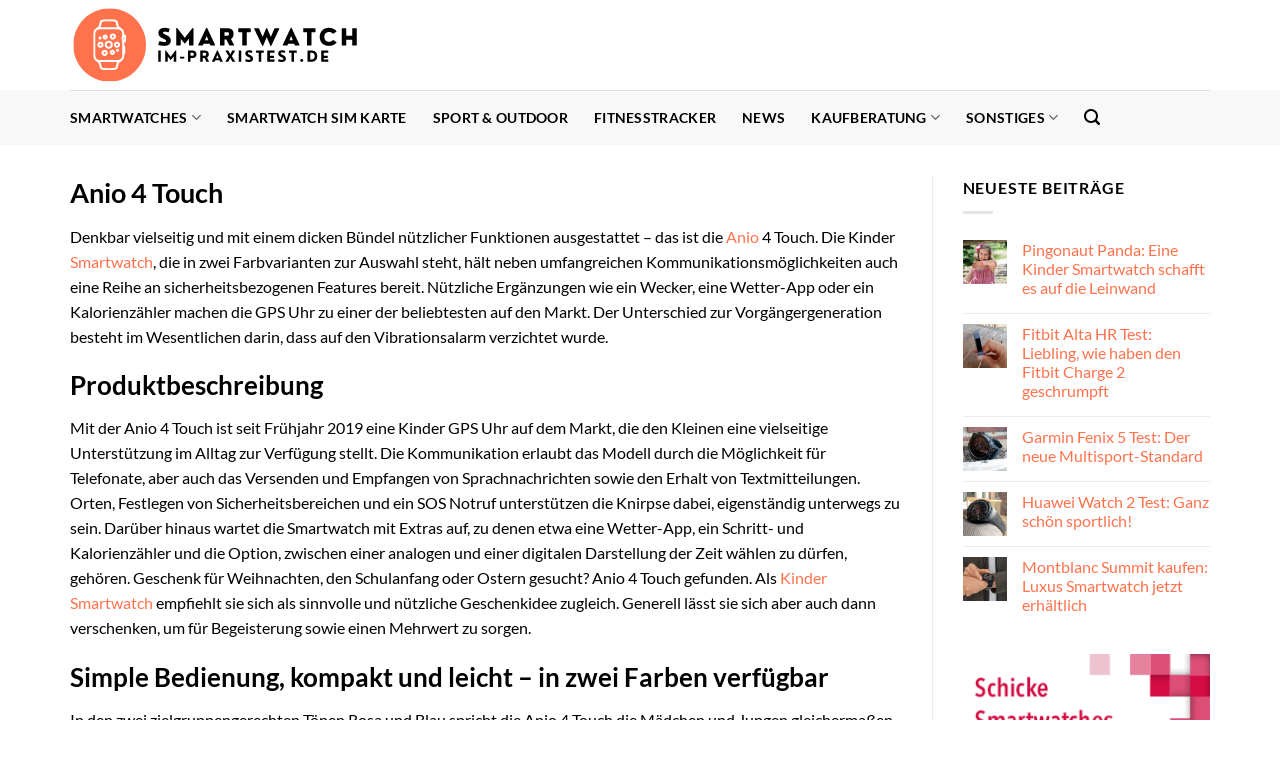

--- FILE ---
content_type: text/html; charset=UTF-8
request_url: https://www.smartwatch-im-praxistest.de/anio-4-touch/
body_size: 23002
content:
<!DOCTYPE html>
<html lang="de" class="loading-site no-js">
<head><meta charset="UTF-8" /><script>if(navigator.userAgent.match(/MSIE|Internet Explorer/i)||navigator.userAgent.match(/Trident\/7\..*?rv:11/i)){var href=document.location.href;if(!href.match(/[?&]nowprocket/)){if(href.indexOf("?")==-1){if(href.indexOf("#")==-1){document.location.href=href+"?nowprocket=1"}else{document.location.href=href.replace("#","?nowprocket=1#")}}else{if(href.indexOf("#")==-1){document.location.href=href+"&nowprocket=1"}else{document.location.href=href.replace("#","&nowprocket=1#")}}}}</script><script>class RocketLazyLoadScripts{constructor(){this.v="1.2.4",this.triggerEvents=["keydown","mousedown","mousemove","touchmove","touchstart","touchend","wheel"],this.userEventHandler=this._triggerListener.bind(this),this.touchStartHandler=this._onTouchStart.bind(this),this.touchMoveHandler=this._onTouchMove.bind(this),this.touchEndHandler=this._onTouchEnd.bind(this),this.clickHandler=this._onClick.bind(this),this.interceptedClicks=[],window.addEventListener("pageshow",t=>{this.persisted=t.persisted}),window.addEventListener("DOMContentLoaded",()=>{this._preconnect3rdParties()}),this.delayedScripts={normal:[],async:[],defer:[]},this.trash=[],this.allJQueries=[]}_addUserInteractionListener(t){if(document.hidden){t._triggerListener();return}this.triggerEvents.forEach(e=>window.addEventListener(e,t.userEventHandler,{passive:!0})),window.addEventListener("touchstart",t.touchStartHandler,{passive:!0}),window.addEventListener("mousedown",t.touchStartHandler),document.addEventListener("visibilitychange",t.userEventHandler)}_removeUserInteractionListener(){this.triggerEvents.forEach(t=>window.removeEventListener(t,this.userEventHandler,{passive:!0})),document.removeEventListener("visibilitychange",this.userEventHandler)}_onTouchStart(t){"HTML"!==t.target.tagName&&(window.addEventListener("touchend",this.touchEndHandler),window.addEventListener("mouseup",this.touchEndHandler),window.addEventListener("touchmove",this.touchMoveHandler,{passive:!0}),window.addEventListener("mousemove",this.touchMoveHandler),t.target.addEventListener("click",this.clickHandler),this._renameDOMAttribute(t.target,"onclick","rocket-onclick"),this._pendingClickStarted())}_onTouchMove(t){window.removeEventListener("touchend",this.touchEndHandler),window.removeEventListener("mouseup",this.touchEndHandler),window.removeEventListener("touchmove",this.touchMoveHandler,{passive:!0}),window.removeEventListener("mousemove",this.touchMoveHandler),t.target.removeEventListener("click",this.clickHandler),this._renameDOMAttribute(t.target,"rocket-onclick","onclick"),this._pendingClickFinished()}_onTouchEnd(){window.removeEventListener("touchend",this.touchEndHandler),window.removeEventListener("mouseup",this.touchEndHandler),window.removeEventListener("touchmove",this.touchMoveHandler,{passive:!0}),window.removeEventListener("mousemove",this.touchMoveHandler)}_onClick(t){t.target.removeEventListener("click",this.clickHandler),this._renameDOMAttribute(t.target,"rocket-onclick","onclick"),this.interceptedClicks.push(t),t.preventDefault(),t.stopPropagation(),t.stopImmediatePropagation(),this._pendingClickFinished()}_replayClicks(){window.removeEventListener("touchstart",this.touchStartHandler,{passive:!0}),window.removeEventListener("mousedown",this.touchStartHandler),this.interceptedClicks.forEach(t=>{t.target.dispatchEvent(new MouseEvent("click",{view:t.view,bubbles:!0,cancelable:!0}))})}_waitForPendingClicks(){return new Promise(t=>{this._isClickPending?this._pendingClickFinished=t:t()})}_pendingClickStarted(){this._isClickPending=!0}_pendingClickFinished(){this._isClickPending=!1}_renameDOMAttribute(t,e,r){t.hasAttribute&&t.hasAttribute(e)&&(event.target.setAttribute(r,event.target.getAttribute(e)),event.target.removeAttribute(e))}_triggerListener(){this._removeUserInteractionListener(this),"loading"===document.readyState?document.addEventListener("DOMContentLoaded",this._loadEverythingNow.bind(this)):this._loadEverythingNow()}_preconnect3rdParties(){let t=[];document.querySelectorAll("script[type=rocketlazyloadscript][data-rocket-src]").forEach(e=>{let r=e.getAttribute("data-rocket-src");if(r&&0!==r.indexOf("data:")){0===r.indexOf("//")&&(r=location.protocol+r);try{let i=new URL(r).origin;i!==location.origin&&t.push({src:i,crossOrigin:e.crossOrigin||"module"===e.getAttribute("data-rocket-type")})}catch(n){}}}),t=[...new Map(t.map(t=>[JSON.stringify(t),t])).values()],this._batchInjectResourceHints(t,"preconnect")}async _loadEverythingNow(){this.lastBreath=Date.now(),this._delayEventListeners(),this._delayJQueryReady(this),this._handleDocumentWrite(),this._registerAllDelayedScripts(),this._preloadAllScripts(),await this._loadScriptsFromList(this.delayedScripts.normal),await this._loadScriptsFromList(this.delayedScripts.defer),await this._loadScriptsFromList(this.delayedScripts.async);try{await this._triggerDOMContentLoaded(),await this._pendingWebpackRequests(this),await this._triggerWindowLoad()}catch(t){console.error(t)}window.dispatchEvent(new Event("rocket-allScriptsLoaded")),this._waitForPendingClicks().then(()=>{this._replayClicks()}),this._emptyTrash()}_registerAllDelayedScripts(){document.querySelectorAll("script[type=rocketlazyloadscript]").forEach(t=>{t.hasAttribute("data-rocket-src")?t.hasAttribute("async")&&!1!==t.async?this.delayedScripts.async.push(t):t.hasAttribute("defer")&&!1!==t.defer||"module"===t.getAttribute("data-rocket-type")?this.delayedScripts.defer.push(t):this.delayedScripts.normal.push(t):this.delayedScripts.normal.push(t)})}async _transformScript(t){if(await this._littleBreath(),!0===t.noModule&&"noModule"in HTMLScriptElement.prototype){t.setAttribute("data-rocket-status","skipped");return}return new Promise(navigator.userAgent.indexOf("Firefox/")>0||""===navigator.vendor?e=>{let r=document.createElement("script");[...t.attributes].forEach(t=>{let e=t.nodeName;"type"!==e&&("data-rocket-type"===e&&(e="type"),"data-rocket-src"===e&&(e="src"),r.setAttribute(e,t.nodeValue))}),t.text&&(r.text=t.text),r.hasAttribute("src")?(r.addEventListener("load",e),r.addEventListener("error",e)):(r.text=t.text,e());try{t.parentNode.replaceChild(r,t)}catch(i){e()}}:e=>{function r(){t.setAttribute("data-rocket-status","failed"),e()}try{let i=t.getAttribute("data-rocket-type"),n=t.getAttribute("data-rocket-src");i?(t.type=i,t.removeAttribute("data-rocket-type")):t.removeAttribute("type"),t.addEventListener("load",function r(){t.setAttribute("data-rocket-status","executed"),e()}),t.addEventListener("error",r),n?(t.removeAttribute("data-rocket-src"),t.src=n):t.src="data:text/javascript;base64,"+window.btoa(unescape(encodeURIComponent(t.text)))}catch(s){r()}})}async _loadScriptsFromList(t){let e=t.shift();return e&&e.isConnected?(await this._transformScript(e),this._loadScriptsFromList(t)):Promise.resolve()}_preloadAllScripts(){this._batchInjectResourceHints([...this.delayedScripts.normal,...this.delayedScripts.defer,...this.delayedScripts.async],"preload")}_batchInjectResourceHints(t,e){var r=document.createDocumentFragment();t.forEach(t=>{let i=t.getAttribute&&t.getAttribute("data-rocket-src")||t.src;if(i){let n=document.createElement("link");n.href=i,n.rel=e,"preconnect"!==e&&(n.as="script"),t.getAttribute&&"module"===t.getAttribute("data-rocket-type")&&(n.crossOrigin=!0),t.crossOrigin&&(n.crossOrigin=t.crossOrigin),t.integrity&&(n.integrity=t.integrity),r.appendChild(n),this.trash.push(n)}}),document.head.appendChild(r)}_delayEventListeners(){let t={};function e(e,r){!function e(r){!t[r]&&(t[r]={originalFunctions:{add:r.addEventListener,remove:r.removeEventListener},eventsToRewrite:[]},r.addEventListener=function(){arguments[0]=i(arguments[0]),t[r].originalFunctions.add.apply(r,arguments)},r.removeEventListener=function(){arguments[0]=i(arguments[0]),t[r].originalFunctions.remove.apply(r,arguments)});function i(e){return t[r].eventsToRewrite.indexOf(e)>=0?"rocket-"+e:e}}(e),t[e].eventsToRewrite.push(r)}function r(t,e){let r=t[e];Object.defineProperty(t,e,{get:()=>r||function(){},set(i){t["rocket"+e]=r=i}})}e(document,"DOMContentLoaded"),e(window,"DOMContentLoaded"),e(window,"load"),e(window,"pageshow"),e(document,"readystatechange"),r(document,"onreadystatechange"),r(window,"onload"),r(window,"onpageshow")}_delayJQueryReady(t){let e;function r(t){return t.split(" ").map(t=>"load"===t||0===t.indexOf("load.")?"rocket-jquery-load":t).join(" ")}function i(i){if(i&&i.fn&&!t.allJQueries.includes(i)){i.fn.ready=i.fn.init.prototype.ready=function(e){return t.domReadyFired?e.bind(document)(i):document.addEventListener("rocket-DOMContentLoaded",()=>e.bind(document)(i)),i([])};let n=i.fn.on;i.fn.on=i.fn.init.prototype.on=function(){return this[0]===window&&("string"==typeof arguments[0]||arguments[0]instanceof String?arguments[0]=r(arguments[0]):"object"==typeof arguments[0]&&Object.keys(arguments[0]).forEach(t=>{let e=arguments[0][t];delete arguments[0][t],arguments[0][r(t)]=e})),n.apply(this,arguments),this},t.allJQueries.push(i)}e=i}i(window.jQuery),Object.defineProperty(window,"jQuery",{get:()=>e,set(t){i(t)}})}async _pendingWebpackRequests(t){let e=document.querySelector("script[data-webpack]");async function r(){return new Promise(t=>{e.addEventListener("load",t),e.addEventListener("error",t)})}e&&(await r(),await t._requestAnimFrame(),await t._pendingWebpackRequests(t))}async _triggerDOMContentLoaded(){this.domReadyFired=!0,await this._littleBreath(),document.dispatchEvent(new Event("rocket-DOMContentLoaded")),await this._littleBreath(),window.dispatchEvent(new Event("rocket-DOMContentLoaded")),await this._littleBreath(),document.dispatchEvent(new Event("rocket-readystatechange")),await this._littleBreath(),document.rocketonreadystatechange&&document.rocketonreadystatechange()}async _triggerWindowLoad(){await this._littleBreath(),window.dispatchEvent(new Event("rocket-load")),await this._littleBreath(),window.rocketonload&&window.rocketonload(),await this._littleBreath(),this.allJQueries.forEach(t=>t(window).trigger("rocket-jquery-load")),await this._littleBreath();let t=new Event("rocket-pageshow");t.persisted=this.persisted,window.dispatchEvent(t),await this._littleBreath(),window.rocketonpageshow&&window.rocketonpageshow({persisted:this.persisted})}_handleDocumentWrite(){let t=new Map;document.write=document.writeln=function(e){let r=document.currentScript;r||console.error("WPRocket unable to document.write this: "+e);let i=document.createRange(),n=r.parentElement,s=t.get(r);void 0===s&&(s=r.nextSibling,t.set(r,s));let a=document.createDocumentFragment();i.setStart(a,0),a.appendChild(i.createContextualFragment(e)),n.insertBefore(a,s)}}async _littleBreath(){Date.now()-this.lastBreath>45&&(await this._requestAnimFrame(),this.lastBreath=Date.now())}async _requestAnimFrame(){return document.hidden?new Promise(t=>setTimeout(t)):new Promise(t=>requestAnimationFrame(t))}_emptyTrash(){this.trash.forEach(t=>t.remove())}static run(){let t=new RocketLazyLoadScripts;t._addUserInteractionListener(t)}}RocketLazyLoadScripts.run();</script>
	
	<link rel="profile" href="http://gmpg.org/xfn/11" />
	<link rel="pingback" href="https://www.smartwatch-im-praxistest.de/xmlrpc.php" />

	<script type="rocketlazyloadscript">(function(html){html.className = html.className.replace(/\bno-js\b/,'js')})(document.documentElement);</script>
<meta name='robots' content='index, follow, max-image-preview:large, max-snippet:-1, max-video-preview:-1' />
<link rel="preload" href="https://www.smartwatch-im-praxistest.de/wp-content/plugins/rate-my-post/public/css/fonts/ratemypost.ttf" type="font/ttf" as="font" crossorigin="anonymous"><meta name="viewport" content="width=device-width, initial-scale=1" />
	<!-- This site is optimized with the Yoast SEO plugin v26.8 - https://yoast.com/product/yoast-seo-wordpress/ -->
	<title>Anio 4 Touch GPS Kinder Uhr Smartwatch</title>
	<meta name="description" content="ANIO 4 TOUCH GPS Kinder Uhr. Geben Sie sich und Ihrer Familie die Sicherheit jederzeit zu wissen, wo sich Ihr Kind aufhält." />
	<link rel="canonical" href="https://www.smartwatch-im-praxistest.de/anio-4-touch/" />
	<meta property="og:locale" content="de_DE" />
	<meta property="og:type" content="article" />
	<meta property="og:title" content="Anio 4 Touch GPS Kinder Uhr Smartwatch" />
	<meta property="og:description" content="ANIO 4 TOUCH GPS Kinder Uhr. Geben Sie sich und Ihrer Familie die Sicherheit jederzeit zu wissen, wo sich Ihr Kind aufhält." />
	<meta property="og:url" content="https://www.smartwatch-im-praxistest.de/anio-4-touch/" />
	<meta property="og:site_name" content="Smartwatch im Praxistest" />
	<meta property="article:publisher" content="http://facebook.com/smatchwatchimpraxistestde" />
	<meta property="article:modified_time" content="2023-07-20T19:52:29+00:00" />
	<meta property="og:image" content="https://www.smartwatch-im-praxistest.de/wp-content/uploads/2019/04/Anio-4-Touch-Kinder-GPS-Uhr-1024x585.jpg" />
	<meta name="twitter:card" content="summary_large_image" />
	<script type="application/ld+json" class="yoast-schema-graph">{"@context":"https://schema.org","@graph":[{"@type":"WebPage","@id":"https://www.smartwatch-im-praxistest.de/anio-4-touch/","url":"https://www.smartwatch-im-praxistest.de/anio-4-touch/","name":"Anio 4 Touch GPS Kinder Uhr Smartwatch","isPartOf":{"@id":"https://www.smartwatch-im-praxistest.de/#website"},"primaryImageOfPage":{"@id":"https://www.smartwatch-im-praxistest.de/anio-4-touch/#primaryimage"},"image":{"@id":"https://www.smartwatch-im-praxistest.de/anio-4-touch/#primaryimage"},"thumbnailUrl":"https://www.smartwatch-im-praxistest.de/wp-content/uploads/2019/04/Anio-4-Touch-Kinder-GPS-Uhr-1024x585.jpg","datePublished":"2019-04-10T14:40:52+00:00","dateModified":"2023-07-20T19:52:29+00:00","description":"ANIO 4 TOUCH GPS Kinder Uhr. Geben Sie sich und Ihrer Familie die Sicherheit jederzeit zu wissen, wo sich Ihr Kind aufhält.","breadcrumb":{"@id":"https://www.smartwatch-im-praxistest.de/anio-4-touch/#breadcrumb"},"inLanguage":"de","potentialAction":[{"@type":"ReadAction","target":["https://www.smartwatch-im-praxistest.de/anio-4-touch/"]}]},{"@type":"ImageObject","inLanguage":"de","@id":"https://www.smartwatch-im-praxistest.de/anio-4-touch/#primaryimage","url":"https://www.smartwatch-im-praxistest.de/wp-content/uploads/2019/04/Anio-4-Touch-Kinder-GPS-Uhr-1024x585.jpg","contentUrl":"https://www.smartwatch-im-praxistest.de/wp-content/uploads/2019/04/Anio-4-Touch-Kinder-GPS-Uhr-1024x585.jpg"},{"@type":"BreadcrumbList","@id":"https://www.smartwatch-im-praxistest.de/anio-4-touch/#breadcrumb","itemListElement":[{"@type":"ListItem","position":1,"name":"smartwatch-im-praxistest.de","item":"https://www.smartwatch-im-praxistest.de/"},{"@type":"ListItem","position":2,"name":"Anio 4 Touch"}]},{"@type":"WebSite","@id":"https://www.smartwatch-im-praxistest.de/#website","url":"https://www.smartwatch-im-praxistest.de/","name":"Smartwatch-im-Praxistest.de","description":"Alles über die beliebtesten Smartwatches","publisher":{"@id":"https://www.smartwatch-im-praxistest.de/#organization"},"potentialAction":[{"@type":"SearchAction","target":{"@type":"EntryPoint","urlTemplate":"https://www.smartwatch-im-praxistest.de/?s={search_term_string}"},"query-input":{"@type":"PropertyValueSpecification","valueRequired":true,"valueName":"search_term_string"}}],"inLanguage":"de"},{"@type":"Organization","@id":"https://www.smartwatch-im-praxistest.de/#organization","name":"Smartwatch-im-Praxistest.de","url":"https://www.smartwatch-im-praxistest.de/","logo":{"@type":"ImageObject","inLanguage":"de","@id":"https://www.smartwatch-im-praxistest.de/#/schema/logo/image/","url":"https://www.smartwatch-im-praxistest.de/wp-content/uploads/2023/07/smartwatch-im-praxistest-de-favicon.png","contentUrl":"https://www.smartwatch-im-praxistest.de/wp-content/uploads/2023/07/smartwatch-im-praxistest-de-favicon.png","width":90,"height":90,"caption":"Smartwatch-im-Praxistest.de"},"image":{"@id":"https://www.smartwatch-im-praxistest.de/#/schema/logo/image/"},"sameAs":["http://facebook.com/smatchwatchimpraxistestde"]}]}</script>
	<!-- / Yoast SEO plugin. -->



<link rel='prefetch' href='https://www.smartwatch-im-praxistest.de/wp-content/themes/flatsome/assets/js/flatsome.js?ver=a0a7aee297766598a20e' />
<link rel='prefetch' href='https://www.smartwatch-im-praxistest.de/wp-content/themes/flatsome/assets/js/chunk.slider.js?ver=3.18.6' />
<link rel='prefetch' href='https://www.smartwatch-im-praxistest.de/wp-content/themes/flatsome/assets/js/chunk.popups.js?ver=3.18.6' />
<link rel='prefetch' href='https://www.smartwatch-im-praxistest.de/wp-content/themes/flatsome/assets/js/chunk.tooltips.js?ver=3.18.6' />
<link rel='prefetch' href='https://www.smartwatch-im-praxistest.de/wp-content/themes/flatsome/assets/js/woocommerce.js?ver=49415fe6a9266f32f1f2' />
<style id='wp-img-auto-sizes-contain-inline-css' type='text/css'>
img:is([sizes=auto i],[sizes^="auto," i]){contain-intrinsic-size:3000px 1500px}
/*# sourceURL=wp-img-auto-sizes-contain-inline-css */
</style>
<link data-minify="1" rel='stylesheet' id='maintenanceLayer-css' href='https://www.smartwatch-im-praxistest.de/wp-content/cache/min/1/wp-content/plugins/dailylead_maintenance/css/layer.css?ver=1765693718' type='text/css' media='all' />
<link data-minify="1" rel='stylesheet' id='rate-my-post-css' href='https://www.smartwatch-im-praxistest.de/wp-content/cache/min/1/wp-content/plugins/rate-my-post/public/css/rate-my-post.css?ver=1765693718' type='text/css' media='all' />
<style id='rate-my-post-inline-css' type='text/css'>
.rmp-widgets-container p {  font-size: 12px;}.rmp-rating-widget .rmp-icon--ratings {  font-size: 12px;}
/*# sourceURL=rate-my-post-inline-css */
</style>
<style id='woocommerce-inline-inline-css' type='text/css'>
.woocommerce form .form-row .required { visibility: visible; }
/*# sourceURL=woocommerce-inline-inline-css */
</style>
<link data-minify="1" rel='stylesheet' id='flatsome-main-css' href='https://www.smartwatch-im-praxistest.de/wp-content/cache/min/1/wp-content/themes/flatsome/assets/css/flatsome.css?ver=1765693718' type='text/css' media='all' />
<style id='flatsome-main-inline-css' type='text/css'>
@font-face {
				font-family: "fl-icons";
				font-display: block;
				src: url(https://www.smartwatch-im-praxistest.de/wp-content/themes/flatsome/assets/css/icons/fl-icons.eot?v=3.18.6);
				src:
					url(https://www.smartwatch-im-praxistest.de/wp-content/themes/flatsome/assets/css/icons/fl-icons.eot#iefix?v=3.18.6) format("embedded-opentype"),
					url(https://www.smartwatch-im-praxistest.de/wp-content/themes/flatsome/assets/css/icons/fl-icons.woff2?v=3.18.6) format("woff2"),
					url(https://www.smartwatch-im-praxistest.de/wp-content/themes/flatsome/assets/css/icons/fl-icons.ttf?v=3.18.6) format("truetype"),
					url(https://www.smartwatch-im-praxistest.de/wp-content/themes/flatsome/assets/css/icons/fl-icons.woff?v=3.18.6) format("woff"),
					url(https://www.smartwatch-im-praxistest.de/wp-content/themes/flatsome/assets/css/icons/fl-icons.svg?v=3.18.6#fl-icons) format("svg");
			}
/*# sourceURL=flatsome-main-inline-css */
</style>
<link data-minify="1" rel='stylesheet' id='flatsome-shop-css' href='https://www.smartwatch-im-praxistest.de/wp-content/cache/min/1/wp-content/themes/flatsome/assets/css/flatsome-shop.css?ver=1765693718' type='text/css' media='all' />
<script data-minify="1" type="text/javascript" src="https://www.smartwatch-im-praxistest.de/wp-content/cache/min/1/wp-content/plugins/dailylead_maintenance/js/layerShow.js?ver=1765693718" id="maintenanceLayerShow-js" defer></script>
<script data-minify="1" type="text/javascript" src="https://www.smartwatch-im-praxistest.de/wp-content/cache/min/1/wp-content/plugins/dailylead_maintenance/js/layer.js?ver=1765693718" id="maintenanceLayer-js" defer></script>
<script type="rocketlazyloadscript" data-rocket-type="text/javascript" data-rocket-src="https://www.smartwatch-im-praxistest.de/wp-includes/js/jquery/jquery.min.js?ver=3.7.1" id="jquery-core-js" defer></script>
<script type="rocketlazyloadscript" data-rocket-type="text/javascript" data-rocket-src="https://www.smartwatch-im-praxistest.de/wp-content/plugins/woocommerce/assets/js/jquery-blockui/jquery.blockUI.min.js?ver=2.7.0-wc.9.4.4" id="jquery-blockui-js" data-wp-strategy="defer" defer></script>
<script type="text/javascript" id="wc-add-to-cart-js-extra">
/* <![CDATA[ */
var wc_add_to_cart_params = {"ajax_url":"/wp-admin/admin-ajax.php","wc_ajax_url":"/?wc-ajax=%%endpoint%%","i18n_view_cart":"Warenkorb anzeigen","cart_url":"https://www.smartwatch-im-praxistest.de","is_cart":"","cart_redirect_after_add":"no"};
//# sourceURL=wc-add-to-cart-js-extra
/* ]]> */
</script>
<script type="rocketlazyloadscript" data-rocket-type="text/javascript" data-rocket-src="https://www.smartwatch-im-praxistest.de/wp-content/plugins/woocommerce/assets/js/frontend/add-to-cart.min.js?ver=9.4.4" id="wc-add-to-cart-js" defer="defer" data-wp-strategy="defer"></script>
<script type="rocketlazyloadscript" data-rocket-type="text/javascript" data-rocket-src="https://www.smartwatch-im-praxistest.de/wp-content/plugins/woocommerce/assets/js/js-cookie/js.cookie.min.js?ver=2.1.4-wc.9.4.4" id="js-cookie-js" data-wp-strategy="defer" defer></script>
<script type="rocketlazyloadscript">
  var _paq = window._paq = window._paq || [];
  /* tracker methods like "setCustomDimension" should be called before "trackPageView" */
  _paq.push(['trackPageView']);
  _paq.push(['enableLinkTracking']);
  (function() {
    var u="https://stats.dailylead.de/";
    _paq.push(['setTrackerUrl', u+'matomo.php']);
    _paq.push(['setSiteId', '131']);
    var d=document, g=d.createElement('script'), s=d.getElementsByTagName('script')[0];
    g.async=true; g.src=u+'matomo.js'; s.parentNode.insertBefore(g,s);
  })();
</script>	<noscript><style>.woocommerce-product-gallery{ opacity: 1 !important; }</style></noscript>
	<style class='wp-fonts-local' type='text/css'>
@font-face{font-family:Inter;font-style:normal;font-weight:300 900;font-display:fallback;src:url('https://www.smartwatch-im-praxistest.de/wp-content/plugins/woocommerce/assets/fonts/Inter-VariableFont_slnt,wght.woff2') format('woff2');font-stretch:normal;}
@font-face{font-family:Cardo;font-style:normal;font-weight:400;font-display:fallback;src:url('https://www.smartwatch-im-praxistest.de/wp-content/plugins/woocommerce/assets/fonts/cardo_normal_400.woff2') format('woff2');}
</style>
<link rel="icon" href="https://www.smartwatch-im-praxistest.de/wp-content/uploads/2023/07/cropped-smartwatch-im-praxistest-de-favicon-32x32.png" sizes="32x32" />
<link rel="icon" href="https://www.smartwatch-im-praxistest.de/wp-content/uploads/2023/07/cropped-smartwatch-im-praxistest-de-favicon-192x192.png" sizes="192x192" />
<link rel="apple-touch-icon" href="https://www.smartwatch-im-praxistest.de/wp-content/uploads/2023/07/cropped-smartwatch-im-praxistest-de-favicon-180x180.png" />
<meta name="msapplication-TileImage" content="https://www.smartwatch-im-praxistest.de/wp-content/uploads/2023/07/cropped-smartwatch-im-praxistest-de-favicon-270x270.png" />
<style id="custom-css" type="text/css">:root {--primary-color: #ff724c;--fs-color-primary: #ff724c;--fs-color-secondary: #ff724c;--fs-color-success: #7a9c59;--fs-color-alert: #b20000;--fs-experimental-link-color: #ff724c;--fs-experimental-link-color-hover: #000000;}.tooltipster-base {--tooltip-color: #fff;--tooltip-bg-color: #000;}.off-canvas-right .mfp-content, .off-canvas-left .mfp-content {--drawer-width: 300px;}.off-canvas .mfp-content.off-canvas-cart {--drawer-width: 360px;}.container-width, .full-width .ubermenu-nav, .container, .row{max-width: 1170px}.row.row-collapse{max-width: 1140px}.row.row-small{max-width: 1162.5px}.row.row-large{max-width: 1200px}.header-main{height: 90px}#logo img{max-height: 90px}#logo{width:290px;}.header-bottom{min-height: 55px}.header-top{min-height: 30px}.transparent .header-main{height: 90px}.transparent #logo img{max-height: 90px}.has-transparent + .page-title:first-of-type,.has-transparent + #main > .page-title,.has-transparent + #main > div > .page-title,.has-transparent + #main .page-header-wrapper:first-of-type .page-title{padding-top: 140px;}.header.show-on-scroll,.stuck .header-main{height:70px!important}.stuck #logo img{max-height: 70px!important}.header-bottom {background-color: #f8f8f8}.stuck .header-main .nav > li > a{line-height: 50px }.header-bottom-nav > li > a{line-height: 16px }@media (max-width: 549px) {.header-main{height: 70px}#logo img{max-height: 70px}}body{color: #000000}h1,h2,h3,h4,h5,h6,.heading-font{color: #000000;}body{font-family: Lato, sans-serif;}body {font-weight: 400;font-style: normal;}.nav > li > a {font-family: Lato, sans-serif;}.mobile-sidebar-levels-2 .nav > li > ul > li > a {font-family: Lato, sans-serif;}.nav > li > a,.mobile-sidebar-levels-2 .nav > li > ul > li > a {font-weight: 700;font-style: normal;}h1,h2,h3,h4,h5,h6,.heading-font, .off-canvas-center .nav-sidebar.nav-vertical > li > a{font-family: Lato, sans-serif;}h1,h2,h3,h4,h5,h6,.heading-font,.banner h1,.banner h2 {font-weight: 700;font-style: normal;}.alt-font{font-family: "Dancing Script", sans-serif;}.alt-font {font-weight: 400!important;font-style: normal!important;}.header:not(.transparent) .header-bottom-nav.nav > li > a{color: #000000;}.widget:where(:not(.widget_shopping_cart)) a{color: #000000;}.widget:where(:not(.widget_shopping_cart)) a:hover{color: #ff724c;}.widget .tagcloud a:hover{border-color: #ff724c; background-color: #ff724c;}.has-equal-box-heights .box-image {padding-top: 100%;}@media screen and (min-width: 550px){.products .box-vertical .box-image{min-width: 300px!important;width: 300px!important;}}.absolute-footer, html{background-color: #ffffff}.page-title-small + main .product-container > .row{padding-top:0;}.nav-vertical-fly-out > li + li {border-top-width: 1px; border-top-style: solid;}/* Custom CSS */.header-vertical-menu__fly-out .current-dropdown.menu-item .nav-dropdown {display: block;}.header-vertical-menu__opener {font-size: initial;}.off-canvas-right .mfp-content, .off-canvas-left .mfp-content {max-width: 320px;width:100%}.off-canvas-left.mfp-ready .mfp-close {color: black;}.product-summary .woocommerce-Price-currencySymbol {font-size: inherit;vertical-align: inherit;margin-top: inherit;}.product-section-title-related {text-align: center;padding-top: 45px;}.yith-wcwl-add-to-wishlist {margin-top: 10px;margin-bottom: 30px;}.page-title {margin-top: 20px;}@media screen and (min-width: 850px) {.page-title-inner {padding-top: 0;min-height: auto;}}/*** START Sticky Banner ***/.sticky-add-to-cart__product img {display: none;}.sticky-add-to-cart__product .product-title-small {display: none;}.sticky-add-to-cart--active .cart {padding-top: 5px;padding-bottom: 5px;max-width: 250px;flex-grow: 1;font-size: smaller;margin-bottom: 0;}.sticky-add-to-cart.sticky-add-to-cart--active .single_add_to_cart_button{margin: 0;padding-top: 10px;padding-bottom: 10px;border-radius: 99px;width: 100%;line-height: 1.5;}.single_add_to_cart_button,.sticky-add-to-cart:not(.sticky-add-to-cart--active) .single_add_to_cart_button {padding: 5px;max-width: 300px;width:100%;margin:0;}.sticky-add-to-cart--active {-webkit-backdrop-filter: blur(7px);backdrop-filter: blur(7px);display: flex;justify-content: center;padding: 3px 10px;}.sticky-add-to-cart__product .product-title-small {height: 14px;overflow: hidden;}.sticky-add-to-cart--active .woocommerce-variation-price, .sticky-add-to-cart--active .product-page-price {font-size: 24px;}.sticky-add-to-cart--active .price del {font-size: 50%;margin-bottom: 4px;}.sticky-add-to-cart--active .price del::after {width: 50%;}.sticky-add-to-cart__product {margin-right: 5px;}/*** END Sticky Banner ***/.yadore {display: grid;grid-template-columns: repeat(4,minmax(0,1fr));gap:1rem;}.col-4 .yadore {display: grid;grid-template-columns: repeat(4,minmax(0,1fr));gap:1rem;}.yadore .yadore-item {background: #fff;border-radius: 15px;}.yadore .yadore-item li.delivery_time,.yadore .yadore-item li.stock_status,.yadore .yadore-item li.stock_status.nicht {list-style-type: none;padding: 0px 0 0px 24px;margin: 0px!important;}.yadore .yadore-item img:not(.logo) {min-height: 170px;max-height: 170px;}.yadore .yadore-item img.logo {max-width: 70px;max-height: 30px;}.ayo-logo-name {margin-top: 12px;display: block;white-space: nowrap;font-size: xx-small;}.product-info {display: flex;flex-direction: column;padding-bottom: 0;}.product-info.product-title {order: 1;}.product-info .is-divider {order: 2;}.product-info .product-short-description {order: 3;}.product-info .product-short-description li {list-style-type: none;padding: 0px 0 0px 24px;margin: 0px 0px 3px 0px!important;}li.delivery_time,.product-info .product-short-description li.delivery_time {background: url([data-uri]) no-repeat left center;}li.delivery_time,.product-info .product-short-description li.delivery_time {background: url([data-uri]) no-repeat left center;}li.stock_status,.product-info .product-short-description li.stock_status {background: url([data-uri]) no-repeat left center;}li.stock_status.nicht,.product-info .product-short-description li.stock_status.nicht {background: url([data-uri]) no-repeat left center;}.product-info .price-wrapper {order: 4;}.product-info .price-wrapper .price {margin: 0;}.product-info .cart,.product-info .sticky-add-to-cart-wrapper {order:5;margin: 25px 0;}.product-info .yith-wcwl-add-to-wishlist {order: 6;margin: 0;}.overflow-hidden { overflow: hidden;}.overflow-hidden.banner h3 {line-height: 0;}.nowrap { white-space: nowrap;}.height-40 {height: 40px !important;}.m-0 {margin: 0 !important;}a.stretched-link:after {position: absolute;top: 0;right: 0;bottom: 0;left: 0;pointer-events: auto;content: "";background-color: rgba(0,0,0,0.0);z-index: 1;}.z-index-0 {z-index: 0;}.z-index-10 {z-index: 10;}.price del {text-decoration-line: none;position: relative;}.price del::after {content: '';position: absolute;border-top: 2px solid red;width: 100%;height: 100%;left: 0;transform: rotate(-10deg);top: 50%;}.product-small.box .box-image .image-cover img {object-fit: contain;}.product-small.box .box-image {text-align: center;}.product-small.box .box-text .title-wrapper {max-height: 75px;overflow: hidden;margin-bottom: 15px;}.woocommerce-product-gallery__wrapper .woocommerce-product-gallery__image a img {max-height: 420px;width: auto;margin: 0 auto;display: block;}.has-equal-box-heights .box-image img {-o-object-fit: contain;object-fit: contain;}/* START Mobile Menu */.off-canvas-left .mfp-content, .off-canvas-right .mfp-content {width: 85%;max-width: 360px;}.off-canvas-left .mfp-content .nav>li>a, .off-canvas-right .mfp-content .nav>li>a,.mobile-sidebar-levels-2 .nav-slide>li>.sub-menu>li:not(.nav-slide-header)>a, .mobile-sidebar-levels-2 .nav-slide>li>ul.children>li:not(.nav-slide-header)>a {font-size: 1.1em;color: #000;}.mobile-sidebar-levels-2 .nav-slide>li>.sub-menu>li:not(.nav-slide-header)>a, .mobile-sidebar-levels-2 .nav-slide>li>ul.children>li:not(.nav-slide-header)>a {text-transform: none;}/* END Mobile Menu */.widget.flatsome_recent_posts .recent-blog-posts-li .post_comments {display: none;}/*** START MENU frühes umschalten auf MobileCSS ***/@media (min-width: 850px) and (max-width: 900px) {header [data-show=show-for-medium], header .show-for-medium {display: block !important;}}@media (max-width: 900px) {header [data-show=hide-for-medium], header .hide-for-medium {display: none !important;}.medium-logo-center .logo {-webkit-box-ordinal-group: 2;-ms-flex-order: 2;order: 2;}header .show-for-medium.flex-right {-webkit-box-ordinal-group: 3;-ms-flex-order: 3;order: 3;}.medium-logo-center .logo img {margin: 0 auto;}}/*** END MENUfrühes umschalten auf MobileCSS ***/.product-title a {color: #000000;}.product-title a:hover {color: var(--fs-experimental-link-color);}/* Custom CSS Tablet */@media (max-width: 849px){.nav li a,.nav-vertical>li>ul li a,.nav-slide-header .toggle,.mobile-sidebar-levels-2 .nav-slide>li>ul.children>li>a, .mobile-sidebar-levels-2 .nav-slide>li>.sub-menu>li>a {color: #000 !important;opacity: 1;}/*** START Sticky Banner ***/.sticky-add-to-cart--active {justify-content: space-between;font-size: .9em;}/*** END Sticky Banner ***/.post-title.is-large {font-size: 1.75em;}}/* Custom CSS Mobile */@media (max-width: 549px){/*** START Sticky Banner ***/.sticky-add-to-cart:not(.sticky-add-to-cart--active) {width: 100% !important;max-width: 100%;}.sticky-add-to-cart:not(.sticky-add-to-cart--active) .single_add_to_cart_button {padding: 5px 25px;max-width: 100%;}/*** END Sticky Banner ***/.single_add_to_cart_button {padding: 5px 25px;max-width: 100%;width: 100%;}.yadore,.col-4 .yadore {grid-template-columns: repeat(1,minmax(0,1fr));}}.label-new.menu-item > a:after{content:"Neu";}.label-hot.menu-item > a:after{content:"Hot";}.label-sale.menu-item > a:after{content:"Aktion";}.label-popular.menu-item > a:after{content:"Beliebt";}</style><style id="kirki-inline-styles">/* latin-ext */
@font-face {
  font-family: 'Lato';
  font-style: normal;
  font-weight: 400;
  font-display: swap;
  src: url(https://www.smartwatch-im-praxistest.de/wp-content/fonts/lato/S6uyw4BMUTPHjxAwXjeu.woff2) format('woff2');
  unicode-range: U+0100-02BA, U+02BD-02C5, U+02C7-02CC, U+02CE-02D7, U+02DD-02FF, U+0304, U+0308, U+0329, U+1D00-1DBF, U+1E00-1E9F, U+1EF2-1EFF, U+2020, U+20A0-20AB, U+20AD-20C0, U+2113, U+2C60-2C7F, U+A720-A7FF;
}
/* latin */
@font-face {
  font-family: 'Lato';
  font-style: normal;
  font-weight: 400;
  font-display: swap;
  src: url(https://www.smartwatch-im-praxistest.de/wp-content/fonts/lato/S6uyw4BMUTPHjx4wXg.woff2) format('woff2');
  unicode-range: U+0000-00FF, U+0131, U+0152-0153, U+02BB-02BC, U+02C6, U+02DA, U+02DC, U+0304, U+0308, U+0329, U+2000-206F, U+20AC, U+2122, U+2191, U+2193, U+2212, U+2215, U+FEFF, U+FFFD;
}
/* latin-ext */
@font-face {
  font-family: 'Lato';
  font-style: normal;
  font-weight: 700;
  font-display: swap;
  src: url(https://www.smartwatch-im-praxistest.de/wp-content/fonts/lato/S6u9w4BMUTPHh6UVSwaPGR_p.woff2) format('woff2');
  unicode-range: U+0100-02BA, U+02BD-02C5, U+02C7-02CC, U+02CE-02D7, U+02DD-02FF, U+0304, U+0308, U+0329, U+1D00-1DBF, U+1E00-1E9F, U+1EF2-1EFF, U+2020, U+20A0-20AB, U+20AD-20C0, U+2113, U+2C60-2C7F, U+A720-A7FF;
}
/* latin */
@font-face {
  font-family: 'Lato';
  font-style: normal;
  font-weight: 700;
  font-display: swap;
  src: url(https://www.smartwatch-im-praxistest.de/wp-content/fonts/lato/S6u9w4BMUTPHh6UVSwiPGQ.woff2) format('woff2');
  unicode-range: U+0000-00FF, U+0131, U+0152-0153, U+02BB-02BC, U+02C6, U+02DA, U+02DC, U+0304, U+0308, U+0329, U+2000-206F, U+20AC, U+2122, U+2191, U+2193, U+2212, U+2215, U+FEFF, U+FFFD;
}/* vietnamese */
@font-face {
  font-family: 'Dancing Script';
  font-style: normal;
  font-weight: 400;
  font-display: swap;
  src: url(https://www.smartwatch-im-praxistest.de/wp-content/fonts/dancing-script/If2cXTr6YS-zF4S-kcSWSVi_sxjsohD9F50Ruu7BMSo3Rep8ltA.woff2) format('woff2');
  unicode-range: U+0102-0103, U+0110-0111, U+0128-0129, U+0168-0169, U+01A0-01A1, U+01AF-01B0, U+0300-0301, U+0303-0304, U+0308-0309, U+0323, U+0329, U+1EA0-1EF9, U+20AB;
}
/* latin-ext */
@font-face {
  font-family: 'Dancing Script';
  font-style: normal;
  font-weight: 400;
  font-display: swap;
  src: url(https://www.smartwatch-im-praxistest.de/wp-content/fonts/dancing-script/If2cXTr6YS-zF4S-kcSWSVi_sxjsohD9F50Ruu7BMSo3ROp8ltA.woff2) format('woff2');
  unicode-range: U+0100-02BA, U+02BD-02C5, U+02C7-02CC, U+02CE-02D7, U+02DD-02FF, U+0304, U+0308, U+0329, U+1D00-1DBF, U+1E00-1E9F, U+1EF2-1EFF, U+2020, U+20A0-20AB, U+20AD-20C0, U+2113, U+2C60-2C7F, U+A720-A7FF;
}
/* latin */
@font-face {
  font-family: 'Dancing Script';
  font-style: normal;
  font-weight: 400;
  font-display: swap;
  src: url(https://www.smartwatch-im-praxistest.de/wp-content/fonts/dancing-script/If2cXTr6YS-zF4S-kcSWSVi_sxjsohD9F50Ruu7BMSo3Sup8.woff2) format('woff2');
  unicode-range: U+0000-00FF, U+0131, U+0152-0153, U+02BB-02BC, U+02C6, U+02DA, U+02DC, U+0304, U+0308, U+0329, U+2000-206F, U+20AC, U+2122, U+2191, U+2193, U+2212, U+2215, U+FEFF, U+FFFD;
}</style><noscript><style id="rocket-lazyload-nojs-css">.rll-youtube-player, [data-lazy-src]{display:none !important;}</style></noscript><link data-minify="1" rel='stylesheet' id='wc-blocks-style-css' href='https://www.smartwatch-im-praxistest.de/wp-content/cache/min/1/wp-content/plugins/woocommerce/assets/client/blocks/wc-blocks.css?ver=1765693718' type='text/css' media='all' />
<style id='global-styles-inline-css' type='text/css'>
:root{--wp--preset--aspect-ratio--square: 1;--wp--preset--aspect-ratio--4-3: 4/3;--wp--preset--aspect-ratio--3-4: 3/4;--wp--preset--aspect-ratio--3-2: 3/2;--wp--preset--aspect-ratio--2-3: 2/3;--wp--preset--aspect-ratio--16-9: 16/9;--wp--preset--aspect-ratio--9-16: 9/16;--wp--preset--color--black: #000000;--wp--preset--color--cyan-bluish-gray: #abb8c3;--wp--preset--color--white: #ffffff;--wp--preset--color--pale-pink: #f78da7;--wp--preset--color--vivid-red: #cf2e2e;--wp--preset--color--luminous-vivid-orange: #ff6900;--wp--preset--color--luminous-vivid-amber: #fcb900;--wp--preset--color--light-green-cyan: #7bdcb5;--wp--preset--color--vivid-green-cyan: #00d084;--wp--preset--color--pale-cyan-blue: #8ed1fc;--wp--preset--color--vivid-cyan-blue: #0693e3;--wp--preset--color--vivid-purple: #9b51e0;--wp--preset--color--primary: #ff724c;--wp--preset--color--secondary: #ff724c;--wp--preset--color--success: #7a9c59;--wp--preset--color--alert: #b20000;--wp--preset--gradient--vivid-cyan-blue-to-vivid-purple: linear-gradient(135deg,rgb(6,147,227) 0%,rgb(155,81,224) 100%);--wp--preset--gradient--light-green-cyan-to-vivid-green-cyan: linear-gradient(135deg,rgb(122,220,180) 0%,rgb(0,208,130) 100%);--wp--preset--gradient--luminous-vivid-amber-to-luminous-vivid-orange: linear-gradient(135deg,rgb(252,185,0) 0%,rgb(255,105,0) 100%);--wp--preset--gradient--luminous-vivid-orange-to-vivid-red: linear-gradient(135deg,rgb(255,105,0) 0%,rgb(207,46,46) 100%);--wp--preset--gradient--very-light-gray-to-cyan-bluish-gray: linear-gradient(135deg,rgb(238,238,238) 0%,rgb(169,184,195) 100%);--wp--preset--gradient--cool-to-warm-spectrum: linear-gradient(135deg,rgb(74,234,220) 0%,rgb(151,120,209) 20%,rgb(207,42,186) 40%,rgb(238,44,130) 60%,rgb(251,105,98) 80%,rgb(254,248,76) 100%);--wp--preset--gradient--blush-light-purple: linear-gradient(135deg,rgb(255,206,236) 0%,rgb(152,150,240) 100%);--wp--preset--gradient--blush-bordeaux: linear-gradient(135deg,rgb(254,205,165) 0%,rgb(254,45,45) 50%,rgb(107,0,62) 100%);--wp--preset--gradient--luminous-dusk: linear-gradient(135deg,rgb(255,203,112) 0%,rgb(199,81,192) 50%,rgb(65,88,208) 100%);--wp--preset--gradient--pale-ocean: linear-gradient(135deg,rgb(255,245,203) 0%,rgb(182,227,212) 50%,rgb(51,167,181) 100%);--wp--preset--gradient--electric-grass: linear-gradient(135deg,rgb(202,248,128) 0%,rgb(113,206,126) 100%);--wp--preset--gradient--midnight: linear-gradient(135deg,rgb(2,3,129) 0%,rgb(40,116,252) 100%);--wp--preset--font-size--small: 13px;--wp--preset--font-size--medium: 20px;--wp--preset--font-size--large: 36px;--wp--preset--font-size--x-large: 42px;--wp--preset--font-family--inter: "Inter", sans-serif;--wp--preset--font-family--cardo: Cardo;--wp--preset--spacing--20: 0.44rem;--wp--preset--spacing--30: 0.67rem;--wp--preset--spacing--40: 1rem;--wp--preset--spacing--50: 1.5rem;--wp--preset--spacing--60: 2.25rem;--wp--preset--spacing--70: 3.38rem;--wp--preset--spacing--80: 5.06rem;--wp--preset--shadow--natural: 6px 6px 9px rgba(0, 0, 0, 0.2);--wp--preset--shadow--deep: 12px 12px 50px rgba(0, 0, 0, 0.4);--wp--preset--shadow--sharp: 6px 6px 0px rgba(0, 0, 0, 0.2);--wp--preset--shadow--outlined: 6px 6px 0px -3px rgb(255, 255, 255), 6px 6px rgb(0, 0, 0);--wp--preset--shadow--crisp: 6px 6px 0px rgb(0, 0, 0);}:where(body) { margin: 0; }.wp-site-blocks > .alignleft { float: left; margin-right: 2em; }.wp-site-blocks > .alignright { float: right; margin-left: 2em; }.wp-site-blocks > .aligncenter { justify-content: center; margin-left: auto; margin-right: auto; }:where(.is-layout-flex){gap: 0.5em;}:where(.is-layout-grid){gap: 0.5em;}.is-layout-flow > .alignleft{float: left;margin-inline-start: 0;margin-inline-end: 2em;}.is-layout-flow > .alignright{float: right;margin-inline-start: 2em;margin-inline-end: 0;}.is-layout-flow > .aligncenter{margin-left: auto !important;margin-right: auto !important;}.is-layout-constrained > .alignleft{float: left;margin-inline-start: 0;margin-inline-end: 2em;}.is-layout-constrained > .alignright{float: right;margin-inline-start: 2em;margin-inline-end: 0;}.is-layout-constrained > .aligncenter{margin-left: auto !important;margin-right: auto !important;}.is-layout-constrained > :where(:not(.alignleft):not(.alignright):not(.alignfull)){margin-left: auto !important;margin-right: auto !important;}body .is-layout-flex{display: flex;}.is-layout-flex{flex-wrap: wrap;align-items: center;}.is-layout-flex > :is(*, div){margin: 0;}body .is-layout-grid{display: grid;}.is-layout-grid > :is(*, div){margin: 0;}body{padding-top: 0px;padding-right: 0px;padding-bottom: 0px;padding-left: 0px;}a:where(:not(.wp-element-button)){text-decoration: none;}:root :where(.wp-element-button, .wp-block-button__link){background-color: #32373c;border-width: 0;color: #fff;font-family: inherit;font-size: inherit;font-style: inherit;font-weight: inherit;letter-spacing: inherit;line-height: inherit;padding-top: calc(0.667em + 2px);padding-right: calc(1.333em + 2px);padding-bottom: calc(0.667em + 2px);padding-left: calc(1.333em + 2px);text-decoration: none;text-transform: inherit;}.has-black-color{color: var(--wp--preset--color--black) !important;}.has-cyan-bluish-gray-color{color: var(--wp--preset--color--cyan-bluish-gray) !important;}.has-white-color{color: var(--wp--preset--color--white) !important;}.has-pale-pink-color{color: var(--wp--preset--color--pale-pink) !important;}.has-vivid-red-color{color: var(--wp--preset--color--vivid-red) !important;}.has-luminous-vivid-orange-color{color: var(--wp--preset--color--luminous-vivid-orange) !important;}.has-luminous-vivid-amber-color{color: var(--wp--preset--color--luminous-vivid-amber) !important;}.has-light-green-cyan-color{color: var(--wp--preset--color--light-green-cyan) !important;}.has-vivid-green-cyan-color{color: var(--wp--preset--color--vivid-green-cyan) !important;}.has-pale-cyan-blue-color{color: var(--wp--preset--color--pale-cyan-blue) !important;}.has-vivid-cyan-blue-color{color: var(--wp--preset--color--vivid-cyan-blue) !important;}.has-vivid-purple-color{color: var(--wp--preset--color--vivid-purple) !important;}.has-primary-color{color: var(--wp--preset--color--primary) !important;}.has-secondary-color{color: var(--wp--preset--color--secondary) !important;}.has-success-color{color: var(--wp--preset--color--success) !important;}.has-alert-color{color: var(--wp--preset--color--alert) !important;}.has-black-background-color{background-color: var(--wp--preset--color--black) !important;}.has-cyan-bluish-gray-background-color{background-color: var(--wp--preset--color--cyan-bluish-gray) !important;}.has-white-background-color{background-color: var(--wp--preset--color--white) !important;}.has-pale-pink-background-color{background-color: var(--wp--preset--color--pale-pink) !important;}.has-vivid-red-background-color{background-color: var(--wp--preset--color--vivid-red) !important;}.has-luminous-vivid-orange-background-color{background-color: var(--wp--preset--color--luminous-vivid-orange) !important;}.has-luminous-vivid-amber-background-color{background-color: var(--wp--preset--color--luminous-vivid-amber) !important;}.has-light-green-cyan-background-color{background-color: var(--wp--preset--color--light-green-cyan) !important;}.has-vivid-green-cyan-background-color{background-color: var(--wp--preset--color--vivid-green-cyan) !important;}.has-pale-cyan-blue-background-color{background-color: var(--wp--preset--color--pale-cyan-blue) !important;}.has-vivid-cyan-blue-background-color{background-color: var(--wp--preset--color--vivid-cyan-blue) !important;}.has-vivid-purple-background-color{background-color: var(--wp--preset--color--vivid-purple) !important;}.has-primary-background-color{background-color: var(--wp--preset--color--primary) !important;}.has-secondary-background-color{background-color: var(--wp--preset--color--secondary) !important;}.has-success-background-color{background-color: var(--wp--preset--color--success) !important;}.has-alert-background-color{background-color: var(--wp--preset--color--alert) !important;}.has-black-border-color{border-color: var(--wp--preset--color--black) !important;}.has-cyan-bluish-gray-border-color{border-color: var(--wp--preset--color--cyan-bluish-gray) !important;}.has-white-border-color{border-color: var(--wp--preset--color--white) !important;}.has-pale-pink-border-color{border-color: var(--wp--preset--color--pale-pink) !important;}.has-vivid-red-border-color{border-color: var(--wp--preset--color--vivid-red) !important;}.has-luminous-vivid-orange-border-color{border-color: var(--wp--preset--color--luminous-vivid-orange) !important;}.has-luminous-vivid-amber-border-color{border-color: var(--wp--preset--color--luminous-vivid-amber) !important;}.has-light-green-cyan-border-color{border-color: var(--wp--preset--color--light-green-cyan) !important;}.has-vivid-green-cyan-border-color{border-color: var(--wp--preset--color--vivid-green-cyan) !important;}.has-pale-cyan-blue-border-color{border-color: var(--wp--preset--color--pale-cyan-blue) !important;}.has-vivid-cyan-blue-border-color{border-color: var(--wp--preset--color--vivid-cyan-blue) !important;}.has-vivid-purple-border-color{border-color: var(--wp--preset--color--vivid-purple) !important;}.has-primary-border-color{border-color: var(--wp--preset--color--primary) !important;}.has-secondary-border-color{border-color: var(--wp--preset--color--secondary) !important;}.has-success-border-color{border-color: var(--wp--preset--color--success) !important;}.has-alert-border-color{border-color: var(--wp--preset--color--alert) !important;}.has-vivid-cyan-blue-to-vivid-purple-gradient-background{background: var(--wp--preset--gradient--vivid-cyan-blue-to-vivid-purple) !important;}.has-light-green-cyan-to-vivid-green-cyan-gradient-background{background: var(--wp--preset--gradient--light-green-cyan-to-vivid-green-cyan) !important;}.has-luminous-vivid-amber-to-luminous-vivid-orange-gradient-background{background: var(--wp--preset--gradient--luminous-vivid-amber-to-luminous-vivid-orange) !important;}.has-luminous-vivid-orange-to-vivid-red-gradient-background{background: var(--wp--preset--gradient--luminous-vivid-orange-to-vivid-red) !important;}.has-very-light-gray-to-cyan-bluish-gray-gradient-background{background: var(--wp--preset--gradient--very-light-gray-to-cyan-bluish-gray) !important;}.has-cool-to-warm-spectrum-gradient-background{background: var(--wp--preset--gradient--cool-to-warm-spectrum) !important;}.has-blush-light-purple-gradient-background{background: var(--wp--preset--gradient--blush-light-purple) !important;}.has-blush-bordeaux-gradient-background{background: var(--wp--preset--gradient--blush-bordeaux) !important;}.has-luminous-dusk-gradient-background{background: var(--wp--preset--gradient--luminous-dusk) !important;}.has-pale-ocean-gradient-background{background: var(--wp--preset--gradient--pale-ocean) !important;}.has-electric-grass-gradient-background{background: var(--wp--preset--gradient--electric-grass) !important;}.has-midnight-gradient-background{background: var(--wp--preset--gradient--midnight) !important;}.has-small-font-size{font-size: var(--wp--preset--font-size--small) !important;}.has-medium-font-size{font-size: var(--wp--preset--font-size--medium) !important;}.has-large-font-size{font-size: var(--wp--preset--font-size--large) !important;}.has-x-large-font-size{font-size: var(--wp--preset--font-size--x-large) !important;}.has-inter-font-family{font-family: var(--wp--preset--font-family--inter) !important;}.has-cardo-font-family{font-family: var(--wp--preset--font-family--cardo) !important;}
/*# sourceURL=global-styles-inline-css */
</style>
</head>

<body class="wp-singular page-template page-template-page-right-sidebar page-template-page-right-sidebar-php page page-id-5632 wp-theme-flatsome wp-child-theme-flatsome-child theme-flatsome woocommerce-no-js lightbox nav-dropdown-has-arrow nav-dropdown-has-shadow nav-dropdown-has-border mobile-submenu-slide mobile-submenu-slide-levels-2">


<a class="skip-link screen-reader-text" href="#main">Zum Inhalt springen</a>

<div id="wrapper">

	
	<header id="header" class="header ">
		<div class="header-wrapper">
			<div id="masthead" class="header-main hide-for-sticky">
      <div class="header-inner flex-row container logo-left medium-logo-center" role="navigation">

          <!-- Logo -->
          <div id="logo" class="flex-col logo">
            
<!-- Header logo -->
<a href="https://www.smartwatch-im-praxistest.de/" title="Smartwatch im Praxistest - Alles über die beliebtesten Smartwatches" rel="home">
		<img width="1" height="1" src="data:image/svg+xml,%3Csvg%20xmlns='http://www.w3.org/2000/svg'%20viewBox='0%200%201%201'%3E%3C/svg%3E" class="header_logo header-logo" alt="Smartwatch im Praxistest" data-lazy-src="https://www.smartwatch-im-praxistest.de/wp-content/uploads/2023/07/smartwatch-im-praxistest-logo.svg"/><noscript><img width="1" height="1" src="https://www.smartwatch-im-praxistest.de/wp-content/uploads/2023/07/smartwatch-im-praxistest-logo.svg" class="header_logo header-logo" alt="Smartwatch im Praxistest"/></noscript><img  width="1" height="1" src="data:image/svg+xml,%3Csvg%20xmlns='http://www.w3.org/2000/svg'%20viewBox='0%200%201%201'%3E%3C/svg%3E" class="header-logo-dark" alt="Smartwatch im Praxistest" data-lazy-src="https://www.smartwatch-im-praxistest.de/wp-content/uploads/2023/07/smartwatch-im-praxistest-logo.svg"/><noscript><img  width="1" height="1" src="https://www.smartwatch-im-praxistest.de/wp-content/uploads/2023/07/smartwatch-im-praxistest-logo.svg" class="header-logo-dark" alt="Smartwatch im Praxistest"/></noscript></a>
          </div>

          <!-- Mobile Left Elements -->
          <div class="flex-col show-for-medium flex-left">
            <ul class="mobile-nav nav nav-left ">
              <li class="header-search header-search-lightbox has-icon">
			<a href="#search-lightbox" aria-label="Suchen" data-open="#search-lightbox" data-focus="input.search-field"
		class="is-small">
		<i class="icon-search" style="font-size:16px;" ></i></a>
		
	<div id="search-lightbox" class="mfp-hide dark text-center">
		<div class="searchform-wrapper ux-search-box relative form-flat is-large"><form role="search" method="get" class="searchform" action="https://www.smartwatch-im-praxistest.de/">
	<div class="flex-row relative">
						<div class="flex-col flex-grow">
			<label class="screen-reader-text" for="woocommerce-product-search-field-0">Suche nach:</label>
			<input type="search" id="woocommerce-product-search-field-0" class="search-field mb-0" placeholder="Smartwatch suchen..." value="" name="s" />
			<input type="hidden" name="post_type" value="product" />
					</div>
		<div class="flex-col">
			<button type="submit" value="Suchen" class="ux-search-submit submit-button secondary button  icon mb-0" aria-label="Übermitteln">
				<i class="icon-search" ></i>			</button>
		</div>
	</div>
	<div class="live-search-results text-left z-top"></div>
</form>
</div>	</div>
</li>
            </ul>
          </div>

          <!-- Left Elements -->
          <div class="flex-col hide-for-medium flex-left
            flex-grow">
            <ul class="header-nav header-nav-main nav nav-left  nav-uppercase" >
                          </ul>
          </div>

          <!-- Right Elements -->
          <div class="flex-col hide-for-medium flex-right">
            <ul class="header-nav header-nav-main nav nav-right  nav-uppercase">
                          </ul>
          </div>

          <!-- Mobile Right Elements -->
          <div class="flex-col show-for-medium flex-right">
            <ul class="mobile-nav nav nav-right ">
              <li class="nav-icon has-icon">
  		<a href="#" data-open="#main-menu" data-pos="right" data-bg="main-menu-overlay" data-color="" class="is-small" aria-label="Menü" aria-controls="main-menu" aria-expanded="false">

		  <i class="icon-menu" ></i>
		  		</a>
	</li>
            </ul>
          </div>

      </div>

            <div class="container"><div class="top-divider full-width"></div></div>
      </div>
<div id="wide-nav" class="header-bottom wide-nav hide-for-sticky hide-for-medium">
    <div class="flex-row container">

                        <div class="flex-col hide-for-medium flex-left">
                <ul class="nav header-nav header-bottom-nav nav-left  nav-size-medium nav-spacing-xlarge nav-uppercase">
                    <li id="menu-item-8049" class="menu-item menu-item-type-taxonomy menu-item-object-product_cat menu-item-has-children menu-item-8049 menu-item-design-default has-dropdown"><a href="https://www.smartwatch-im-praxistest.de/smartwatch/" class="nav-top-link" aria-expanded="false" aria-haspopup="menu">Smartwatches<i class="icon-angle-down" ></i></a>
<ul class="sub-menu nav-dropdown nav-dropdown-default">
	<li id="menu-item-8038" class="menu-item menu-item-type-taxonomy menu-item-object-product_cat menu-item-8038"><a href="https://www.smartwatch-im-praxistest.de/damen-smartwatch/">Damen Smartwatches</a></li>
	<li id="menu-item-8039" class="menu-item menu-item-type-taxonomy menu-item-object-product_cat menu-item-8039"><a href="https://www.smartwatch-im-praxistest.de/herren-smartwatch/">Herren Smartwatches</a></li>
	<li id="menu-item-8040" class="menu-item menu-item-type-taxonomy menu-item-object-product_cat menu-item-8040"><a href="https://www.smartwatch-im-praxistest.de/kinder-smartwatch/">Kinder Smartwatches</a></li>
	<li id="menu-item-8041" class="menu-item menu-item-type-taxonomy menu-item-object-product_cat menu-item-8041"><a href="https://www.smartwatch-im-praxistest.de/senioren-smartwatch/">Senioren Smartwatches</a></li>
	<li id="menu-item-8433" class="menu-item menu-item-type-post_type menu-item-object-page menu-item-8433"><a href="https://www.smartwatch-im-praxistest.de/senioren-notruf/">Senioren Notruf</a></li>
	<li id="menu-item-8452" class="menu-item menu-item-type-post_type menu-item-object-page menu-item-8452"><a href="https://www.smartwatch-im-praxistest.de/marken/">Marken</a></li>
</ul>
</li>
<li id="menu-item-5265" class="menu-item menu-item-type-post_type menu-item-object-page menu-item-5265 menu-item-design-default"><a href="https://www.smartwatch-im-praxistest.de/smartwatch-sim-karte-mit-und-ohne-vertrag/" class="nav-top-link">SMARTWATCH SIM KARTE</a></li>
<li id="menu-item-8042" class="menu-item menu-item-type-taxonomy menu-item-object-product_cat menu-item-8042 menu-item-design-default"><a href="https://www.smartwatch-im-praxistest.de/sport-outdoor-uhr/" class="nav-top-link">Sport &#038; Outdoor</a></li>
<li id="menu-item-8043" class="menu-item menu-item-type-taxonomy menu-item-object-product_cat menu-item-8043 menu-item-design-default"><a href="https://www.smartwatch-im-praxistest.de/fitnesstracker/" class="nav-top-link">FITNESSTRACKER</a></li>
<li id="menu-item-5866" class="menu-item menu-item-type-taxonomy menu-item-object-category menu-item-5866 menu-item-design-default"><a href="https://www.smartwatch-im-praxistest.de/smartwatch-news/" class="nav-top-link">NEWS</a></li>
<li id="menu-item-31" class="menu-item menu-item-type-post_type menu-item-object-page menu-item-has-children menu-item-31 menu-item-design-default has-dropdown"><a href="https://www.smartwatch-im-praxistest.de/kaufberatung/" class="nav-top-link" aria-expanded="false" aria-haspopup="menu">KAUFBERATUNG<i class="icon-angle-down" ></i></a>
<ul class="sub-menu nav-dropdown nav-dropdown-default">
	<li id="menu-item-5371" class="menu-item menu-item-type-post_type menu-item-object-post menu-item-5371"><a href="https://www.smartwatch-im-praxistest.de/smartwatches-fuer-ios-die-besten-apple-watch-alternativen/">Smartwatches für iOS</a></li>
	<li id="menu-item-5373" class="menu-item menu-item-type-post_type menu-item-object-post menu-item-5373"><a href="https://www.smartwatch-im-praxistest.de/der-ultimative-guide-die-besten-smartwatches-fuer-frauen/">Die besten Smartwatches für Frauen</a></li>
	<li id="menu-item-5372" class="menu-item menu-item-type-post_type menu-item-object-post menu-item-5372"><a href="https://www.smartwatch-im-praxistest.de/die-besten-hybrid-smartwatches-2017/">Die besten Hybrid Smartwatches</a></li>
	<li id="menu-item-5581" class="menu-item menu-item-type-post_type menu-item-object-page menu-item-5581"><a href="https://www.smartwatch-im-praxistest.de/xplora-care-senioren-smartwatch/">XPLORA Care</a></li>
</ul>
</li>
<li id="menu-item-5871" class="menu-item menu-item-type-custom menu-item-object-custom menu-item-has-children menu-item-5871 menu-item-design-default has-dropdown"><a href="#" class="nav-top-link" aria-expanded="false" aria-haspopup="menu">SONSTIGES<i class="icon-angle-down" ></i></a>
<ul class="sub-menu nav-dropdown nav-dropdown-default">
	<li id="menu-item-5870" class="menu-item menu-item-type-taxonomy menu-item-object-category menu-item-5870"><a href="https://www.smartwatch-im-praxistest.de/smartwatch-podcast/">PODCAST</a></li>
	<li id="menu-item-5869" class="menu-item menu-item-type-taxonomy menu-item-object-category menu-item-5869"><a href="https://www.smartwatch-im-praxistest.de/interviews/">INTERVIEWS</a></li>
	<li id="menu-item-5868" class="menu-item menu-item-type-taxonomy menu-item-object-category menu-item-5868"><a href="https://www.smartwatch-im-praxistest.de/meinung/">MEINUNGEN</a></li>
	<li id="menu-item-5867" class="menu-item menu-item-type-taxonomy menu-item-object-category menu-item-5867"><a href="https://www.smartwatch-im-praxistest.de/specials/">SPECIALS</a></li>
	<li id="menu-item-8408" class="menu-item menu-item-type-post_type menu-item-object-page menu-item-8408"><a href="https://www.smartwatch-im-praxistest.de/smartwatch-faq/">FAQ</a></li>
</ul>
</li>
<li class="header-search header-search-lightbox has-icon">
			<a href="#search-lightbox" aria-label="Suchen" data-open="#search-lightbox" data-focus="input.search-field"
		class="is-small">
		<i class="icon-search" style="font-size:16px;" ></i></a>
		
	<div id="search-lightbox" class="mfp-hide dark text-center">
		<div class="searchform-wrapper ux-search-box relative form-flat is-large"><form role="search" method="get" class="searchform" action="https://www.smartwatch-im-praxistest.de/">
	<div class="flex-row relative">
						<div class="flex-col flex-grow">
			<label class="screen-reader-text" for="woocommerce-product-search-field-1">Suche nach:</label>
			<input type="search" id="woocommerce-product-search-field-1" class="search-field mb-0" placeholder="Smartwatch suchen..." value="" name="s" />
			<input type="hidden" name="post_type" value="product" />
					</div>
		<div class="flex-col">
			<button type="submit" value="Suchen" class="ux-search-submit submit-button secondary button  icon mb-0" aria-label="Übermitteln">
				<i class="icon-search" ></i>			</button>
		</div>
	</div>
	<div class="live-search-results text-left z-top"></div>
</form>
</div>	</div>
</li>
                </ul>
            </div>
            
            
                        <div class="flex-col hide-for-medium flex-right flex-grow">
              <ul class="nav header-nav header-bottom-nav nav-right  nav-size-medium nav-spacing-xlarge nav-uppercase">
                                 </ul>
            </div>
            
            
    </div>
</div>

<div class="header-bg-container fill"><div class="header-bg-image fill"></div><div class="header-bg-color fill"></div></div>		</div>
	</header>

	
	<main id="main" class="">


<div class="page-wrapper page-right-sidebar">
<div class="row">

<div id="content" class="large-9 left col col-divided" role="main">
	<div class="page-inner">
				
			<h1>Anio 4 Touch</h1>
<p>Denkbar vielseitig und mit einem dicken Bündel nützlicher Funktionen ausgestattet – das ist die <a href="https://www.smartwatch-im-praxistest.de/marke/anio/">Anio</a> 4 Touch. Die Kinder <a href="https://www.smartwatch-im-praxistest.de/smartwatch/">Smartwatch</a>, die in zwei Farbvarianten zur Auswahl steht, hält neben umfangreichen Kommunikationsmöglichkeiten auch eine Reihe an sicherheitsbezogenen Features bereit. Nützliche Ergänzungen wie ein Wecker, eine Wetter-App oder ein Kalorienzähler machen die GPS Uhr zu einer der beliebtesten auf den Markt. Der Unterschied zur Vorgängergeneration besteht im Wesentlichen darin, dass auf den Vibrationsalarm verzichtet wurde.</p>
<h2>Produktbeschreibung</h2>
<p>Mit der Anio 4 Touch ist seit Frühjahr 2019 eine Kinder GPS Uhr auf dem Markt, die den Kleinen eine vielseitige Unterstützung im Alltag zur Verfügung stellt. Die Kommunikation erlaubt das Modell durch die Möglichkeit für Telefonate, aber auch das Versenden und Empfangen von Sprachnachrichten sowie den Erhalt von Textmitteilungen. Orten, Festlegen von Sicherheitsbereichen und ein SOS Notruf unterstützen die Knirpse dabei, eigenständig unterwegs zu sein. Darüber hinaus wartet die Smartwatch mit Extras auf, zu denen etwa eine Wetter-App, ein Schritt- und Kalorienzähler und die Option, zwischen einer analogen und einer digitalen Darstellung der Zeit wählen zu dürfen, gehören. Geschenk für Weihnachten, den Schulanfang oder Ostern gesucht? Anio 4 Touch gefunden. Als <a href="https://www.smartwatch-im-praxistest.de/kinder-smartwatch/">Kinder Smartwatch</a> empfiehlt sie sich als sinnvolle und nützliche Geschenkidee zugleich. Generell lässt sie sich aber auch dann verschenken, um für Begeisterung sowie einen Mehrwert zu sorgen.</p>
<h2>Simple Bedienung, kompakt und leicht – in zwei Farben verfügbar</h2>
<p>In den zwei zielgruppengerechten Tönen Rosa und Blau spricht die Anio 4 Touch die Mädchen und Jungen gleichermaßen an. Die beiden Modellvarianten sind baugleich und unterscheiden sich lediglich bei der Farbe. Bedient wird die Kinder GPS Uhr insbesondere über den Touchscreen, sodass es die Knirpse leicht haben, sich mit dem Gerät zurechtzufinden. Als zusätzliches Steuerelement befindet sich eine Taste am rechten Rand des Gehäuses.</p>
<p><a href="https://www.smartwatch-im-praxistest.de/wp-content/uploads/2019/04/Anio-4-Touch-Kinder-GPS-Uhr-e1554909553945.jpg"><img fetchpriority="high" decoding="async" class="aligncenter size-large wp-image-5639" src="data:image/svg+xml,%3Csvg%20xmlns='http://www.w3.org/2000/svg'%20viewBox='0%200%201024%20585'%3E%3C/svg%3E" alt="Anio 4 Touch Kinder GPS Uhr" width="1024" height="585" data-lazy-src="https://www.smartwatch-im-praxistest.de/wp-content/uploads/2019/04/Anio-4-Touch-Kinder-GPS-Uhr-1024x585.jpg" /><noscript><img fetchpriority="high" decoding="async" class="aligncenter size-large wp-image-5639" src="https://www.smartwatch-im-praxistest.de/wp-content/uploads/2019/04/Anio-4-Touch-Kinder-GPS-Uhr-1024x585.jpg" alt="Anio 4 Touch Kinder GPS Uhr" width="1024" height="585" /></noscript></a></p>
<p>Ein großes Plus der Anio 4 Smartwatch besteht darin, sich zwischen einer analogen und einer digitalen Darstellung der aktuellen Uhrzeit entscheiden zu dürfen. Speziell die Jüngeren begrüßen zumeist die analoge Variante. Mit nur 44 Gramm erweist sich der intelligente Begleiter als Leichtgewicht und lässt sich den gesamten Tag über bequem tragen. Mit ihren Abmessungen von 43 x 38 x 16 Millimetern ist die Smartwatch zudem angenehm kompakt und verfügt dennoch über ein Display, welches ausreichend groß ausfällt, um sämtliche Inhalte gut erkennen zu können.</p>
<p>Die Anio 4 Touch zeigt sich wie die meisten GPS Uhren für Kinder gegen Spritzwasser geschützt. Mit ihr darf dementsprechend nicht geschwommen oder geduscht werden. Kein Problem stellt es hingegen dar, wenn sie ein paar Tropfen beim Händewaschen abbekommt. Diese Einschränkung besteht, da Kinder Smartwatches über technische Komponenten wie ein Mikrofon, einen Lautsprecher und einen SIM-Kartenslot verfügen, die Angriffspunkte für Nässe sein können. An dieser Stelle soll auch die SIM-Karte noch eine Erwähnung erhalten: Dieses Modell nutzt eine Nano-SIM, die nicht zum standesgemäßen Lieferumfang gehört.</p>
<p><a href="https://www.smartwatch-im-praxistest.de/wp-content/uploads/2019/04/Anio-4-Touch-Kinder-GPS-Uhr_2-e1554909941883.jpg"><img decoding="async" class="aligncenter size-medium wp-image-5648" src="data:image/svg+xml,%3Csvg%20xmlns='http://www.w3.org/2000/svg'%20viewBox='0%200%20300%20248'%3E%3C/svg%3E" alt="Anio 4 Touch Kinder GPS Uhr_2" width="300" height="248" data-lazy-src="https://www.smartwatch-im-praxistest.de/wp-content/uploads/2019/04/Anio-4-Touch-Kinder-GPS-Uhr_2-300x248.jpg" /><noscript><img decoding="async" class="aligncenter size-medium wp-image-5648" src="https://www.smartwatch-im-praxistest.de/wp-content/uploads/2019/04/Anio-4-Touch-Kinder-GPS-Uhr_2-300x248.jpg" alt="Anio 4 Touch Kinder GPS Uhr_2" width="300" height="248" /></noscript></a></p>
<h2>Sicherheitsbezogene Funktionen für mehr Selbstständigkeit</h2>
<p>Der Funktionsumfang der Anio 4 Touch deckt sich mit dem einer typischen Kinder Smartwatch – und reicht dank einer ganzen Reihe an Extras noch darüber hinaus. Zu den gängigsten Aufgaben, welche die Uhr erfüllt, gehört zunächst ein ganzes Bündel sicherheitsbezogener Features. Darunter fällt in jedem Fall die Ortung. Das bedeutet, dass die Erwachsenen auf ihrem Smartphone eine Standortabfrage starten, wenn sie wissen möchten, wo sich ihr Sprössling aktuell aufhält. Via GPS und Daten aus dem Mobilfunknetz sowie umliegender WLAN-Netzwerke fällt die Positionsbestimmung denkbar exakt aus.<br /><a href="https://www.smartwatch-im-praxistest.de/wp-content/uploads/2019/04/Anio-4-Touch-App-Kinder-GPS-Uhr.jpg"><img decoding="async" class="aligncenter size-full wp-image-5646" src="data:image/svg+xml,%3Csvg%20xmlns='http://www.w3.org/2000/svg'%20viewBox='0%200%201427%20851'%3E%3C/svg%3E" alt="Anio 4 Touch App Kinder GPS Uhr" width="1427" height="851" data-lazy-srcset="https://www.smartwatch-im-praxistest.de/wp-content/uploads/2019/04/Anio-4-Touch-App-Kinder-GPS-Uhr.jpg 1427w, https://www.smartwatch-im-praxistest.de/wp-content/uploads/2019/04/Anio-4-Touch-App-Kinder-GPS-Uhr-300x179.jpg 300w, https://www.smartwatch-im-praxistest.de/wp-content/uploads/2019/04/Anio-4-Touch-App-Kinder-GPS-Uhr-600x358.jpg 600w, https://www.smartwatch-im-praxistest.de/wp-content/uploads/2019/04/Anio-4-Touch-App-Kinder-GPS-Uhr-768x458.jpg 768w, https://www.smartwatch-im-praxistest.de/wp-content/uploads/2019/04/Anio-4-Touch-App-Kinder-GPS-Uhr-1024x611.jpg 1024w" data-lazy-sizes="(max-width: 1427px) 100vw, 1427px" data-lazy-src="https://www.smartwatch-im-praxistest.de/wp-content/uploads/2019/04/Anio-4-Touch-App-Kinder-GPS-Uhr.jpg" /><noscript><img decoding="async" class="aligncenter size-full wp-image-5646" src="https://www.smartwatch-im-praxistest.de/wp-content/uploads/2019/04/Anio-4-Touch-App-Kinder-GPS-Uhr.jpg" alt="Anio 4 Touch App Kinder GPS Uhr" width="1427" height="851" srcset="https://www.smartwatch-im-praxistest.de/wp-content/uploads/2019/04/Anio-4-Touch-App-Kinder-GPS-Uhr.jpg 1427w, https://www.smartwatch-im-praxistest.de/wp-content/uploads/2019/04/Anio-4-Touch-App-Kinder-GPS-Uhr-300x179.jpg 300w, https://www.smartwatch-im-praxistest.de/wp-content/uploads/2019/04/Anio-4-Touch-App-Kinder-GPS-Uhr-600x358.jpg 600w, https://www.smartwatch-im-praxistest.de/wp-content/uploads/2019/04/Anio-4-Touch-App-Kinder-GPS-Uhr-768x458.jpg 768w, https://www.smartwatch-im-praxistest.de/wp-content/uploads/2019/04/Anio-4-Touch-App-Kinder-GPS-Uhr-1024x611.jpg 1024w" sizes="(max-width: 1427px) 100vw, 1427px" /></noscript></a></p>
<p>Ebenfalls der Sicherheit der Sprösslinge kommt das Bestimmen von Aufenthaltsbereichen zugute. Die Eltern entscheiden, welche Regionen im Umkreis als unbedenklich gelten. Das kann beispielsweise der Schulweg des Kindes sein. Bewegt sich der Knirps aus dieser virtuellen Markierung hinaus, informiert die GPS Uhr die Erwachsenen umgehend darüber. Des Weiteren erhalten bis zu drei Personen auf ihrem Smartphone auch dann eine Benachrichtigung, wenn ein SOS Notruf gestartet wurde. Per Knopfdruck lässt sich auf diese Weise schnell Hilfe holen.</p>
<h2>Nur mit Vertrauenspersonen kommunizieren, im Alltag auf Extras zurückgreifen</h2>
<p>Bei der Kommunikation kommt der Sicherheitsaspekt ebenfalls zum Tragen. Ganz konkret bedeutet das, dass nicht jede beliebige Person die Möglichkeit haben soll, sich mit dem Kind auszutauschen. Dem beugt die Anio 4 Touch schon im Vorfeld vor, indem sich auf ihr bis zu zehn Nummern abspeichern lassen. Ausschließlich diese Personen können den Knirps dann anrufen oder von ihm angerufen werden. Jeder, der sich nicht in dieser Whitelist wiederfindet, erreicht den kleinen Träger der Anio Watch nicht. Das gilt gleichermaßen für den Austausch von Sprachnachrichten und das Empfangen von Textmitteilungen.</p>
<p>Direkt über das Handgelenk kommunizieren – so praktisch und vermutlich auch aufregend es für die Knirpse sein mag, es passt nicht zu jeder Zeit. Im Unterricht soll die Konzentration einzig und allein dem Lehrer gelten und damit die Anio 4 Touch dann nicht stört, gibt es den sogenannten Schulmodus. Zu gewünschten Phasen, welche die Eltern zunächst festlegen, bleibt die Kinder GPS Uhr lautlos. Trotzdem können die Kleinen auch dann immer noch einen Notruf starten.</p>
<p><a href="https://www.smartwatch-im-praxistest.de/wp-content/uploads/2019/04/Anio-4-Touch-Kinder-GPS-Uhr_1.jpg"><img decoding="async" class="aligncenter size-full wp-image-5644" src="data:image/svg+xml,%3Csvg%20xmlns='http://www.w3.org/2000/svg'%20viewBox='0%200%201280%20686'%3E%3C/svg%3E" alt="Anio 4 Touch Kinder GPS Uhr_1" width="1280" height="686" data-lazy-srcset="https://www.smartwatch-im-praxistest.de/wp-content/uploads/2019/04/Anio-4-Touch-Kinder-GPS-Uhr_1.jpg 1280w, https://www.smartwatch-im-praxistest.de/wp-content/uploads/2019/04/Anio-4-Touch-Kinder-GPS-Uhr_1-300x161.jpg 300w, https://www.smartwatch-im-praxistest.de/wp-content/uploads/2019/04/Anio-4-Touch-Kinder-GPS-Uhr_1-600x322.jpg 600w, https://www.smartwatch-im-praxistest.de/wp-content/uploads/2019/04/Anio-4-Touch-Kinder-GPS-Uhr_1-768x412.jpg 768w, https://www.smartwatch-im-praxistest.de/wp-content/uploads/2019/04/Anio-4-Touch-Kinder-GPS-Uhr_1-1024x549.jpg 1024w" data-lazy-sizes="(max-width: 1280px) 100vw, 1280px" data-lazy-src="https://www.smartwatch-im-praxistest.de/wp-content/uploads/2019/04/Anio-4-Touch-Kinder-GPS-Uhr_1.jpg" /><noscript><img decoding="async" class="aligncenter size-full wp-image-5644" src="https://www.smartwatch-im-praxistest.de/wp-content/uploads/2019/04/Anio-4-Touch-Kinder-GPS-Uhr_1.jpg" alt="Anio 4 Touch Kinder GPS Uhr_1" width="1280" height="686" srcset="https://www.smartwatch-im-praxistest.de/wp-content/uploads/2019/04/Anio-4-Touch-Kinder-GPS-Uhr_1.jpg 1280w, https://www.smartwatch-im-praxistest.de/wp-content/uploads/2019/04/Anio-4-Touch-Kinder-GPS-Uhr_1-300x161.jpg 300w, https://www.smartwatch-im-praxistest.de/wp-content/uploads/2019/04/Anio-4-Touch-Kinder-GPS-Uhr_1-600x322.jpg 600w, https://www.smartwatch-im-praxistest.de/wp-content/uploads/2019/04/Anio-4-Touch-Kinder-GPS-Uhr_1-768x412.jpg 768w, https://www.smartwatch-im-praxistest.de/wp-content/uploads/2019/04/Anio-4-Touch-Kinder-GPS-Uhr_1-1024x549.jpg 1024w" sizes="(max-width: 1280px) 100vw, 1280px" /></noscript></a></p>
<p>Weitere begrüßenswerte Tools hält die Smartwatch unter anderem mit einem Fitness Tracking bereit. Sie zählt dann wie die Modelle für die erwachsene Generation die Schritte und berechnet den dazugehörigen Kalorienverbrauch. Weil sich obendrein Alarme einrichten lassen, stellt der smarte Begleiter seine Dienste auch als Wecker oder einfach nur als Erinnerung im Alltag zur Verfügung. Letztlich trifft die Kinder GPS Uhr auch mit Hilfe ihrer Wetter-App eine Aussage, auf welche äußeren Bedingungen sich die Sprösslinge auf ihrem Schulweg oder beim Spielen im Freien einstellen müssen.<!-- ENDE Renés Werbung --></p>
			
			</div>
</div>

<div class="large-3 col">
	<div id="secondary" class="widget-area " role="complementary">
				<aside id="flatsome_recent_posts-2" class="widget flatsome_recent_posts">		<span class="widget-title "><span>Neueste Beiträge</span></span><div class="is-divider small"></div>		<ul>		
		
		<li class="recent-blog-posts-li">
			<div class="flex-row recent-blog-posts align-top pt-half pb-half">
				<div class="flex-col mr-half">
					<div class="badge post-date  badge-outline">
							<div class="badge-inner bg-fill" style="background: url(https://www.smartwatch-im-praxistest.de/wp-content/uploads/2017/12/Pingonaut-Panda-Kinder-Smartwatch-150x150.jpg); border:0;">
                                							</div>
					</div>
				</div>
				<div class="flex-col flex-grow">
					  <a href="https://www.smartwatch-im-praxistest.de/pingonaut-panda-eine-kinder-smartwatch-schafft-es-auf-die-leinwand/" title="Pingonaut Panda: Eine Kinder Smartwatch schafft es auf die Leinwand">Pingonaut Panda: Eine Kinder Smartwatch schafft es auf die Leinwand</a>
				   	  <span class="post_comments op-7 block is-xsmall"><span>Kommentare deaktiviert<span class="screen-reader-text"> für Pingonaut Panda: Eine Kinder Smartwatch schafft es auf die Leinwand</span></span></span>
				</div>
			</div>
		</li>
		
		
		<li class="recent-blog-posts-li">
			<div class="flex-row recent-blog-posts align-top pt-half pb-half">
				<div class="flex-col mr-half">
					<div class="badge post-date  badge-outline">
							<div class="badge-inner bg-fill" style="background: url(https://www.smartwatch-im-praxistest.de/wp-content/uploads/2017/06/Fitbit_Alta_HR_thumb-150x150.jpg); border:0;">
                                							</div>
					</div>
				</div>
				<div class="flex-col flex-grow">
					  <a href="https://www.smartwatch-im-praxistest.de/fitbit-alta-hr-test-liebling-wie-haben-den-fitbit-charge-2-geschrumpft/" title="Fitbit Alta HR Test: Liebling, wie haben den Fitbit Charge 2 geschrumpft">Fitbit Alta HR Test: Liebling, wie haben den Fitbit Charge 2 geschrumpft</a>
				   	  <span class="post_comments op-7 block is-xsmall"><span>Kommentare deaktiviert<span class="screen-reader-text"> für Fitbit Alta HR Test: Liebling, wie haben den Fitbit Charge 2 geschrumpft</span></span></span>
				</div>
			</div>
		</li>
		
		
		<li class="recent-blog-posts-li">
			<div class="flex-row recent-blog-posts align-top pt-half pb-half">
				<div class="flex-col mr-half">
					<div class="badge post-date  badge-outline">
							<div class="badge-inner bg-fill" style="background: url(https://www.smartwatch-im-praxistest.de/wp-content/uploads/2017/05/Garmin_Fenix_5_Test_thumb-1-150x150.jpg); border:0;">
                                							</div>
					</div>
				</div>
				<div class="flex-col flex-grow">
					  <a href="https://www.smartwatch-im-praxistest.de/garmin-fenix-5-test-der-neue-multisport-standard/" title="Garmin Fenix 5 Test: Der neue Multisport-Standard">Garmin Fenix 5 Test: Der neue Multisport-Standard</a>
				   	  <span class="post_comments op-7 block is-xsmall"><span>Kommentare deaktiviert<span class="screen-reader-text"> für Garmin Fenix 5 Test: Der neue Multisport-Standard</span></span></span>
				</div>
			</div>
		</li>
		
		
		<li class="recent-blog-posts-li">
			<div class="flex-row recent-blog-posts align-top pt-half pb-half">
				<div class="flex-col mr-half">
					<div class="badge post-date  badge-outline">
							<div class="badge-inner bg-fill" style="background: url(https://www.smartwatch-im-praxistest.de/wp-content/uploads/2017/05/Huawei_Watch_2_thumb-150x150.jpg); border:0;">
                                							</div>
					</div>
				</div>
				<div class="flex-col flex-grow">
					  <a href="https://www.smartwatch-im-praxistest.de/huawei-watch-2-test-ganz-schoen-sportlich/" title="Huawei Watch 2 Test: Ganz schön sportlich!">Huawei Watch 2 Test: Ganz schön sportlich!</a>
				   	  <span class="post_comments op-7 block is-xsmall"><span>Kommentare deaktiviert<span class="screen-reader-text"> für Huawei Watch 2 Test: Ganz schön sportlich!</span></span></span>
				</div>
			</div>
		</li>
		
		
		<li class="recent-blog-posts-li">
			<div class="flex-row recent-blog-posts align-top pt-half pb-half">
				<div class="flex-col mr-half">
					<div class="badge post-date  badge-outline">
							<div class="badge-inner bg-fill" style="background: url(https://www.smartwatch-im-praxistest.de/wp-content/uploads/2017/05/Montblanc_Summit_kaufen_thum-150x150.jpg); border:0;">
                                							</div>
					</div>
				</div>
				<div class="flex-col flex-grow">
					  <a href="https://www.smartwatch-im-praxistest.de/montblanc-summit-kaufen-luxus-smartwatch-jetzt-erhaeltlich/" title="Montblanc Summit kaufen: Luxus Smartwatch jetzt erhältlich">Montblanc Summit kaufen: Luxus Smartwatch jetzt erhältlich</a>
				   	  <span class="post_comments op-7 block is-xsmall"><span>Kommentare deaktiviert<span class="screen-reader-text"> für Montblanc Summit kaufen: Luxus Smartwatch jetzt erhältlich</span></span></span>
				</div>
			</div>
		</li>
				</ul>		</aside><aside id="media_image-7" class="widget widget_media_image"><a href="https://www.smartwatch.de/" target="_blank"><img width="250" height="250" src="data:image/svg+xml,%3Csvg%20xmlns='http://www.w3.org/2000/svg'%20viewBox='0%200%20250%20250'%3E%3C/svg%3E" class="image wp-image-5150  attachment-full size-full" alt="Smartwatches günstig kaufen bei Smartwatch.de" style="max-width: 100%; height: auto;" decoding="async" data-lazy-srcset="https://www.smartwatch-im-praxistest.de/wp-content/uploads/2017/09/Smartwatches-günstig-kaufen-bei-Smartwatch_de.png 250w, https://www.smartwatch-im-praxistest.de/wp-content/uploads/2017/09/Smartwatches-günstig-kaufen-bei-Smartwatch_de-100x100.png 100w, https://www.smartwatch-im-praxistest.de/wp-content/uploads/2017/09/Smartwatches-günstig-kaufen-bei-Smartwatch_de-150x150.png 150w, https://www.smartwatch-im-praxistest.de/wp-content/uploads/2017/09/Smartwatches-günstig-kaufen-bei-Smartwatch_de-65x65.png 65w, https://www.smartwatch-im-praxistest.de/wp-content/uploads/2017/09/Smartwatches-günstig-kaufen-bei-Smartwatch_de-175x175.png 175w, https://www.smartwatch-im-praxistest.de/wp-content/uploads/2017/09/Smartwatches-günstig-kaufen-bei-Smartwatch_de-60x60.png 60w, https://www.smartwatch-im-praxistest.de/wp-content/uploads/2017/09/Smartwatches-günstig-kaufen-bei-Smartwatch_de-50x50.png 50w, https://www.smartwatch-im-praxistest.de/wp-content/uploads/2017/09/Smartwatches-günstig-kaufen-bei-Smartwatch_de-30x30.png 30w, https://www.smartwatch-im-praxistest.de/wp-content/uploads/2017/09/Smartwatches-günstig-kaufen-bei-Smartwatch_de-45x45.png 45w" data-lazy-sizes="(max-width: 250px) 100vw, 250px" data-lazy-src="https://www.smartwatch-im-praxistest.de/wp-content/uploads/2017/09/Smartwatches-günstig-kaufen-bei-Smartwatch_de.png" /><noscript><img width="250" height="250" src="https://www.smartwatch-im-praxistest.de/wp-content/uploads/2017/09/Smartwatches-günstig-kaufen-bei-Smartwatch_de.png" class="image wp-image-5150  attachment-full size-full" alt="Smartwatches günstig kaufen bei Smartwatch.de" style="max-width: 100%; height: auto;" decoding="async" srcset="https://www.smartwatch-im-praxistest.de/wp-content/uploads/2017/09/Smartwatches-günstig-kaufen-bei-Smartwatch_de.png 250w, https://www.smartwatch-im-praxistest.de/wp-content/uploads/2017/09/Smartwatches-günstig-kaufen-bei-Smartwatch_de-100x100.png 100w, https://www.smartwatch-im-praxistest.de/wp-content/uploads/2017/09/Smartwatches-günstig-kaufen-bei-Smartwatch_de-150x150.png 150w, https://www.smartwatch-im-praxistest.de/wp-content/uploads/2017/09/Smartwatches-günstig-kaufen-bei-Smartwatch_de-65x65.png 65w, https://www.smartwatch-im-praxistest.de/wp-content/uploads/2017/09/Smartwatches-günstig-kaufen-bei-Smartwatch_de-175x175.png 175w, https://www.smartwatch-im-praxistest.de/wp-content/uploads/2017/09/Smartwatches-günstig-kaufen-bei-Smartwatch_de-60x60.png 60w, https://www.smartwatch-im-praxistest.de/wp-content/uploads/2017/09/Smartwatches-günstig-kaufen-bei-Smartwatch_de-50x50.png 50w, https://www.smartwatch-im-praxistest.de/wp-content/uploads/2017/09/Smartwatches-günstig-kaufen-bei-Smartwatch_de-30x30.png 30w, https://www.smartwatch-im-praxistest.de/wp-content/uploads/2017/09/Smartwatches-günstig-kaufen-bei-Smartwatch_de-45x45.png 45w" sizes="(max-width: 250px) 100vw, 250px" /></noscript></a></aside><aside id="text-28" class="widget widget_text"><span class="widget-title "><span>Partner</span></span><div class="is-divider small"></div>			<div class="textwidget"></div>
		</aside><aside id="maintenanceadnamicswidget-3" class="widget widget_maintenanceadnamicswidget"></aside></div>
</div>

</div>
</div>



</main>

<footer id="footer" class="footer-wrapper">

	
<!-- FOOTER 1 -->

<!-- FOOTER 2 -->



<div class="absolute-footer light medium-text-center text-center">
  <div class="container clearfix">

    
    <div class="footer-primary pull-left">
              <div class="menu-footer-container"><ul id="menu-footer" class="links footer-nav uppercase"><li id="menu-item-7748" class="menu-item menu-item-type-post_type menu-item-object-page menu-item-7748"><a href="https://www.smartwatch-im-praxistest.de/impressum/">Impressum</a></li>
<li id="menu-item-7749" class="menu-item menu-item-type-post_type menu-item-object-page menu-item-privacy-policy menu-item-7749"><a rel="privacy-policy" href="https://www.smartwatch-im-praxistest.de/datenschutz/">Datenschutz</a></li>
</ul></div>            <div class="copyright-footer">
        Copyright 2026 © <strong>smartwatch-im-praxistest.de</strong>      </div>
          </div>
  </div>
</div>

</footer>

</div>

<div id="main-menu" class="mobile-sidebar no-scrollbar mfp-hide mobile-sidebar-slide mobile-sidebar-levels-1 mobile-sidebar-levels-2" data-levels="2">

	
	<div class="sidebar-menu no-scrollbar ">

		
					<ul class="nav nav-sidebar nav-vertical nav-uppercase nav-slide" data-tab="1">
				<li class="header-search-form search-form html relative has-icon">
	<div class="header-search-form-wrapper">
		<div class="searchform-wrapper ux-search-box relative form-flat is-normal"><form role="search" method="get" class="searchform" action="https://www.smartwatch-im-praxistest.de/">
	<div class="flex-row relative">
						<div class="flex-col flex-grow">
			<label class="screen-reader-text" for="woocommerce-product-search-field-2">Suche nach:</label>
			<input type="search" id="woocommerce-product-search-field-2" class="search-field mb-0" placeholder="Smartwatch suchen..." value="" name="s" />
			<input type="hidden" name="post_type" value="product" />
					</div>
		<div class="flex-col">
			<button type="submit" value="Suchen" class="ux-search-submit submit-button secondary button  icon mb-0" aria-label="Übermitteln">
				<i class="icon-search" ></i>			</button>
		</div>
	</div>
	<div class="live-search-results text-left z-top"></div>
</form>
</div>	</div>
</li>
<li class="menu-item menu-item-type-taxonomy menu-item-object-product_cat menu-item-has-children menu-item-8049"><a href="https://www.smartwatch-im-praxistest.de/smartwatch/">Smartwatches</a>
<ul class="sub-menu nav-sidebar-ul children">
	<li class="menu-item menu-item-type-taxonomy menu-item-object-product_cat menu-item-8038"><a href="https://www.smartwatch-im-praxistest.de/damen-smartwatch/">Damen Smartwatches</a></li>
	<li class="menu-item menu-item-type-taxonomy menu-item-object-product_cat menu-item-8039"><a href="https://www.smartwatch-im-praxistest.de/herren-smartwatch/">Herren Smartwatches</a></li>
	<li class="menu-item menu-item-type-taxonomy menu-item-object-product_cat menu-item-8040"><a href="https://www.smartwatch-im-praxistest.de/kinder-smartwatch/">Kinder Smartwatches</a></li>
	<li class="menu-item menu-item-type-taxonomy menu-item-object-product_cat menu-item-8041"><a href="https://www.smartwatch-im-praxistest.de/senioren-smartwatch/">Senioren Smartwatches</a></li>
	<li class="menu-item menu-item-type-post_type menu-item-object-page menu-item-8433"><a href="https://www.smartwatch-im-praxistest.de/senioren-notruf/">Senioren Notruf</a></li>
	<li class="menu-item menu-item-type-post_type menu-item-object-page menu-item-8452"><a href="https://www.smartwatch-im-praxistest.de/marken/">Marken</a></li>
</ul>
</li>
<li class="menu-item menu-item-type-post_type menu-item-object-page menu-item-5265"><a href="https://www.smartwatch-im-praxistest.de/smartwatch-sim-karte-mit-und-ohne-vertrag/">SMARTWATCH SIM KARTE</a></li>
<li class="menu-item menu-item-type-taxonomy menu-item-object-product_cat menu-item-8042"><a href="https://www.smartwatch-im-praxistest.de/sport-outdoor-uhr/">Sport &#038; Outdoor</a></li>
<li class="menu-item menu-item-type-taxonomy menu-item-object-product_cat menu-item-8043"><a href="https://www.smartwatch-im-praxistest.de/fitnesstracker/">FITNESSTRACKER</a></li>
<li class="menu-item menu-item-type-taxonomy menu-item-object-category menu-item-5866"><a href="https://www.smartwatch-im-praxistest.de/smartwatch-news/">NEWS</a></li>
<li class="menu-item menu-item-type-post_type menu-item-object-page menu-item-has-children menu-item-31"><a href="https://www.smartwatch-im-praxistest.de/kaufberatung/">KAUFBERATUNG</a>
<ul class="sub-menu nav-sidebar-ul children">
	<li class="menu-item menu-item-type-post_type menu-item-object-post menu-item-5371"><a href="https://www.smartwatch-im-praxistest.de/smartwatches-fuer-ios-die-besten-apple-watch-alternativen/">Smartwatches für iOS</a></li>
	<li class="menu-item menu-item-type-post_type menu-item-object-post menu-item-5373"><a href="https://www.smartwatch-im-praxistest.de/der-ultimative-guide-die-besten-smartwatches-fuer-frauen/">Die besten Smartwatches für Frauen</a></li>
	<li class="menu-item menu-item-type-post_type menu-item-object-post menu-item-5372"><a href="https://www.smartwatch-im-praxistest.de/die-besten-hybrid-smartwatches-2017/">Die besten Hybrid Smartwatches</a></li>
	<li class="menu-item menu-item-type-post_type menu-item-object-page menu-item-5581"><a href="https://www.smartwatch-im-praxistest.de/xplora-care-senioren-smartwatch/">XPLORA Care</a></li>
</ul>
</li>
<li class="menu-item menu-item-type-custom menu-item-object-custom menu-item-has-children menu-item-5871"><a href="#">SONSTIGES</a>
<ul class="sub-menu nav-sidebar-ul children">
	<li class="menu-item menu-item-type-taxonomy menu-item-object-category menu-item-5870"><a href="https://www.smartwatch-im-praxistest.de/smartwatch-podcast/">PODCAST</a></li>
	<li class="menu-item menu-item-type-taxonomy menu-item-object-category menu-item-5869"><a href="https://www.smartwatch-im-praxistest.de/interviews/">INTERVIEWS</a></li>
	<li class="menu-item menu-item-type-taxonomy menu-item-object-category menu-item-5868"><a href="https://www.smartwatch-im-praxistest.de/meinung/">MEINUNGEN</a></li>
	<li class="menu-item menu-item-type-taxonomy menu-item-object-category menu-item-5867"><a href="https://www.smartwatch-im-praxistest.de/specials/">SPECIALS</a></li>
	<li class="menu-item menu-item-type-post_type menu-item-object-page menu-item-8408"><a href="https://www.smartwatch-im-praxistest.de/smartwatch-faq/">FAQ</a></li>
</ul>
</li>
			</ul>
		
		
	</div>

	
</div>
<script type="speculationrules">
{"prefetch":[{"source":"document","where":{"and":[{"href_matches":"/*"},{"not":{"href_matches":["/wp-*.php","/wp-admin/*","/wp-content/uploads/*","/wp-content/*","/wp-content/plugins/*","/wp-content/themes/flatsome-child/*","/wp-content/themes/flatsome/*","/*\\?(.+)"]}},{"not":{"selector_matches":"a[rel~=\"nofollow\"]"}},{"not":{"selector_matches":".no-prefetch, .no-prefetch a"}}]},"eagerness":"conservative"}]}
</script>
            <div style="display:none;" class="dailyleadLayer ayo-relative ayo-z-10000" aria-labelledby="modal-title" role="dialog" aria-modal="true">
                <div class="ayo-fixed ayo-inset-0 ayo-bg-gray-500 ayo-bg-opacity-75 ayo-z-10 ayo-transition-opacity"></div>
                <div class="ayo-fixed ayo-inset-0 ayo-z-10 ayo-overflow-y-auto">
                    <div class="ayo-relative ayo-flex ayo-min-h-full ayo-items-center ayo-justify-center ayo-p-4 !ayo-text-center">
                        <a href="#" target="_blank" onclick="document.querySelector('.dailyleadLayer').style.display = 'none';" class="dailyleadLayer-link ayo-absolute ayo-inset-0"></a>
                        <div class="ayo-relative ayo-z-0 ayo-flex ayo-flex-col ayo-gap-6 ayo-overflow-hidden ayo-w-full ayo-max-w-sm ayo-transform ayo-rounded-2xl ayo-bg-white ayo-p-6 !ayo-text-left ayo-shadow-xl ayo-transition-all ayo-pt-10">
                            <div class="ayo-absolute ayo-z-20 ayo-left-0 ayo-top-0 ayo-mr-4 ayo-mt-4 is-xsmall">Anzeige*</div>
                            <div class="ayo-absolute ayo-z-20 ayo-right-0 ayo-top-0 ayo-mr-4 ayo-mt-4">
                                <a href="#" target="_blank" class="dailyleadLayer-link !ayo-text-gray-400 hover:!ayo-text-gray-500 focus:ayo-outline-none" onclick="document.querySelector('.dailyleadLayer').style.display = 'none';">
                                    <span class="ayo-sr-only">Close</span>
                                    <svg class="ayo-h-3 ayo-w-3" fill="none" viewBox="0 0 24 24" stroke-width="1.5" stroke="currentColor" aria-hidden="true">
                                        <path stroke-linecap="round" stroke-linejoin="round" d="M0.8,23.2L23.2,0.8 M0.8,0.8l22.4,22.4" />
                                    </svg>
                                </a>
                                <a target="_blank" style="cursor:pointer;" class="ayo-absolute ayo-inset-0 ayo-w-[8px] ayo-h-[8px] ayo-top-[3px] ayo-left-[3px]" onclick="document.querySelector('.dailyleadLayer').style.display = 'none';"></a>
                            </div>
                            <div class="ayo-mx-auto">
                                                                    <img src="" class="dailyleadLayer-logo ayo-w-full ayo-h-full ayo-object-contain ayo-max-h-[70px] ayo-max-w-[170px]" />
                                                            </div>
                            <div class="ayo-mx-auto">
                                <img src="" class="dailyleadLayer-image ayo-w-full ayo-h-full ayo-object-contain ayo-max-h-[300px] ayo-max-w-[300px]" />
                            </div>
                            <div class="ayo-flex ayo-items-start">
                                <div class="ayo-px-4 !ayo-text-left">
                                    <h3 class="dailyleadLayer-title !ayo-text-base !ayo-font-semibold ayo-leading-6 !ayo-text-gray-900" id="modal-title"></h3>
                                    <div class="dailyleadLayer-price"></div>
                                </div>
                            </div>
                            <div class="ayo-flex ayo-px-4 ayo-pb-3">
                                <div type="button" class="!ayo-text-md ayo-inline-flex ayo-w-full ayo-justify-center ayo-rounded-lg ayo-bg-lime-500 ayo-px-3 ayo-py-3 !ayo-font-semibold !ayo-text-white ayo-shadow-sm hover:ayo-bg-lime-600">zum Angebot</div>
                            </div>
                            <a href="#" id="mainLayerCustomized" onclick="document.querySelector('.dailyleadLayer').style.display = 'none';" target="_blank" class="dailyleadLayer-link ayo-absolute ayo-z-10 ayo-inset-0 ayo-h-full" data-product=""></a>
                            <div class="dailyleadLayer-sale-price" style="display: none;"></div>
                        </div>
                    </div>
                </div>
            </div>
        	<script type="rocketlazyloadscript" data-rocket-type='text/javascript'>
		(function () {
			var c = document.body.className;
			c = c.replace(/woocommerce-no-js/, 'woocommerce-js');
			document.body.className = c;
		})();
	</script>
	<script type="text/javascript" id="rate-my-post-js-extra">
/* <![CDATA[ */
var rmp_frontend = {"admin_ajax":"https://www.smartwatch-im-praxistest.de/wp-admin/admin-ajax.php","postID":"5632","noVotes":"","cookie":"Du hast diesen Beitrag bereits bewertet! Diese Bewertung wird nicht gez\u00e4hlt!","afterVote":"","notShowRating":"1","social":"1","feedback":"1","cookieDisable":"1","emptyFeedback":"Bitte schreibe deine Meinung in das obige Feld!","hoverTexts":"1","preventAccidental":"1","grecaptcha":"1","siteKey":"","votingPriv":"1","loggedIn":"","positiveThreshold":"2","ajaxLoad":"1","disableClearCache":"1","nonce":"415373dfac"};
//# sourceURL=rate-my-post-js-extra
/* ]]> */
</script>
<script type="rocketlazyloadscript" data-minify="1" data-rocket-type="text/javascript" data-rocket-src="https://www.smartwatch-im-praxistest.de/wp-content/cache/min/1/wp-content/plugins/rate-my-post/public/js/rate-my-post.js?ver=1765693718" id="rate-my-post-js" defer></script>
<script type="text/javascript" id="woocommerce-js-extra">
/* <![CDATA[ */
var woocommerce_params = {"ajax_url":"/wp-admin/admin-ajax.php","wc_ajax_url":"/?wc-ajax=%%endpoint%%"};
//# sourceURL=woocommerce-js-extra
/* ]]> */
</script>
<script type="rocketlazyloadscript" data-rocket-type="text/javascript" data-rocket-src="https://www.smartwatch-im-praxistest.de/wp-content/plugins/woocommerce/assets/js/frontend/woocommerce.min.js?ver=9.4.4" id="woocommerce-js" data-wp-strategy="defer" defer></script>
<script type="rocketlazyloadscript" data-rocket-type="text/javascript" data-rocket-src="https://www.smartwatch-im-praxistest.de/wp-includes/js/hoverIntent.min.js?ver=1.10.2" id="hoverIntent-js" defer></script>
<script type="text/javascript" id="flatsome-js-js-extra">
/* <![CDATA[ */
var flatsomeVars = {"theme":{"version":"3.18.6"},"ajaxurl":"https://www.smartwatch-im-praxistest.de/wp-admin/admin-ajax.php","rtl":"","sticky_height":"70","stickyHeaderHeight":"0","scrollPaddingTop":"0","assets_url":"https://www.smartwatch-im-praxistest.de/wp-content/themes/flatsome/assets/","lightbox":{"close_markup":"\u003Cbutton title=\"%title%\" type=\"button\" class=\"mfp-close\"\u003E\u003Csvg xmlns=\"http://www.w3.org/2000/svg\" width=\"28\" height=\"28\" viewBox=\"0 0 24 24\" fill=\"none\" stroke=\"currentColor\" stroke-width=\"2\" stroke-linecap=\"round\" stroke-linejoin=\"round\" class=\"feather feather-x\"\u003E\u003Cline x1=\"18\" y1=\"6\" x2=\"6\" y2=\"18\"\u003E\u003C/line\u003E\u003Cline x1=\"6\" y1=\"6\" x2=\"18\" y2=\"18\"\u003E\u003C/line\u003E\u003C/svg\u003E\u003C/button\u003E","close_btn_inside":false},"user":{"can_edit_pages":false},"i18n":{"mainMenu":"Hauptmen\u00fc","toggleButton":"Umschalten"},"options":{"cookie_notice_version":"1","swatches_layout":false,"swatches_disable_deselect":false,"swatches_box_select_event":false,"swatches_box_behavior_selected":false,"swatches_box_update_urls":"1","swatches_box_reset":false,"swatches_box_reset_limited":false,"swatches_box_reset_extent":false,"swatches_box_reset_time":300,"search_result_latency":"0"},"is_mini_cart_reveal":""};
//# sourceURL=flatsome-js-js-extra
/* ]]> */
</script>
<script type="rocketlazyloadscript" data-minify="1" data-rocket-type="text/javascript" data-rocket-src="https://www.smartwatch-im-praxistest.de/wp-content/cache/min/1/wp-content/themes/flatsome/assets/js/flatsome.js?ver=1765693719" id="flatsome-js-js" defer></script>
<script type="rocketlazyloadscript" data-minify="1" data-rocket-type="text/javascript" data-rocket-src="https://www.smartwatch-im-praxistest.de/wp-content/cache/min/1/wp-content/themes/flatsome/inc/integrations/wp-rocket/flatsome-wp-rocket.js?ver=1765693719" id="flatsome-wp-rocket-js" defer></script>
<script type="rocketlazyloadscript" data-minify="1" data-rocket-type="text/javascript" data-rocket-src="https://www.smartwatch-im-praxistest.de/wp-content/cache/min/1/wp-content/themes/flatsome/inc/extensions/flatsome-live-search/flatsome-live-search.js?ver=1765693719" id="flatsome-live-search-js" defer></script>
<script type="rocketlazyloadscript" data-rocket-type="text/javascript" data-rocket-src="https://www.smartwatch-im-praxistest.de/wp-content/plugins/woocommerce/assets/js/sourcebuster/sourcebuster.min.js?ver=9.4.4" id="sourcebuster-js-js" defer></script>
<script type="text/javascript" id="wc-order-attribution-js-extra">
/* <![CDATA[ */
var wc_order_attribution = {"params":{"lifetime":1.0e-5,"session":30,"base64":false,"ajaxurl":"https://www.smartwatch-im-praxistest.de/wp-admin/admin-ajax.php","prefix":"wc_order_attribution_","allowTracking":true},"fields":{"source_type":"current.typ","referrer":"current_add.rf","utm_campaign":"current.cmp","utm_source":"current.src","utm_medium":"current.mdm","utm_content":"current.cnt","utm_id":"current.id","utm_term":"current.trm","utm_source_platform":"current.plt","utm_creative_format":"current.fmt","utm_marketing_tactic":"current.tct","session_entry":"current_add.ep","session_start_time":"current_add.fd","session_pages":"session.pgs","session_count":"udata.vst","user_agent":"udata.uag"}};
//# sourceURL=wc-order-attribution-js-extra
/* ]]> */
</script>
<script type="rocketlazyloadscript" data-rocket-type="text/javascript" data-rocket-src="https://www.smartwatch-im-praxistest.de/wp-content/plugins/woocommerce/assets/js/frontend/order-attribution.min.js?ver=9.4.4" id="wc-order-attribution-js" defer></script>
<script type="rocketlazyloadscript" data-minify="1" data-rocket-type="text/javascript" data-rocket-src="https://www.smartwatch-im-praxistest.de/wp-content/cache/min/1/wp-content/themes/flatsome/assets/js/woocommerce.js?ver=1765693719" id="flatsome-theme-woocommerce-js-js" defer></script>
<script>window.lazyLoadOptions=[{elements_selector:"img[data-lazy-src],.rocket-lazyload",data_src:"lazy-src",data_srcset:"lazy-srcset",data_sizes:"lazy-sizes",class_loading:"lazyloading",class_loaded:"lazyloaded",threshold:300,callback_loaded:function(element){if(element.tagName==="IFRAME"&&element.dataset.rocketLazyload=="fitvidscompatible"){if(element.classList.contains("lazyloaded")){if(typeof window.jQuery!="undefined"){if(jQuery.fn.fitVids){jQuery(element).parent().fitVids()}}}}}},{elements_selector:".rocket-lazyload",data_src:"lazy-src",data_srcset:"lazy-srcset",data_sizes:"lazy-sizes",class_loading:"lazyloading",class_loaded:"lazyloaded",threshold:300,}];window.addEventListener('LazyLoad::Initialized',function(e){var lazyLoadInstance=e.detail.instance;if(window.MutationObserver){var observer=new MutationObserver(function(mutations){var image_count=0;var iframe_count=0;var rocketlazy_count=0;mutations.forEach(function(mutation){for(var i=0;i<mutation.addedNodes.length;i++){if(typeof mutation.addedNodes[i].getElementsByTagName!=='function'){continue}
if(typeof mutation.addedNodes[i].getElementsByClassName!=='function'){continue}
images=mutation.addedNodes[i].getElementsByTagName('img');is_image=mutation.addedNodes[i].tagName=="IMG";iframes=mutation.addedNodes[i].getElementsByTagName('iframe');is_iframe=mutation.addedNodes[i].tagName=="IFRAME";rocket_lazy=mutation.addedNodes[i].getElementsByClassName('rocket-lazyload');image_count+=images.length;iframe_count+=iframes.length;rocketlazy_count+=rocket_lazy.length;if(is_image){image_count+=1}
if(is_iframe){iframe_count+=1}}});if(image_count>0||iframe_count>0||rocketlazy_count>0){lazyLoadInstance.update()}});var b=document.getElementsByTagName("body")[0];var config={childList:!0,subtree:!0};observer.observe(b,config)}},!1)</script><script data-no-minify="1" async src="https://www.smartwatch-im-praxistest.de/wp-content/plugins/wp-rocket/assets/js/lazyload/17.8.3/lazyload.min.js"></script>
</body>
</html>

<!-- This website is like a Rocket, isn't it? Performance optimized by WP Rocket. Learn more: https://wp-rocket.me - Debug: cached@1769609633 -->

--- FILE ---
content_type: text/html; charset=UTF-8
request_url: https://www.smartwatch-im-praxistest.de/wp-content/plugins/dailylead_maintenance/ajax/layer.php
body_size: 157
content:
{"link":"https:\/\/www.smartwatch-im-praxistest.de\/empfiehlt\/p8874","image":"https:\/\/www.smartwatch-im-praxistest.de\/wp-content\/uploads\/2023\/07\/huawei-huawei-watch-gt3-se-graphite-black__orig-150x150.jpg","logo":"https:\/\/www.smartwatch-im-praxistest.de\/wp-content\/uploads\/2023\/07\/smartwatch-im-praxistest-logo.svg","title":"Huawei HUAWEI Watch GT3 SE &#8211; Graphite Black","price":"","productId":8874}